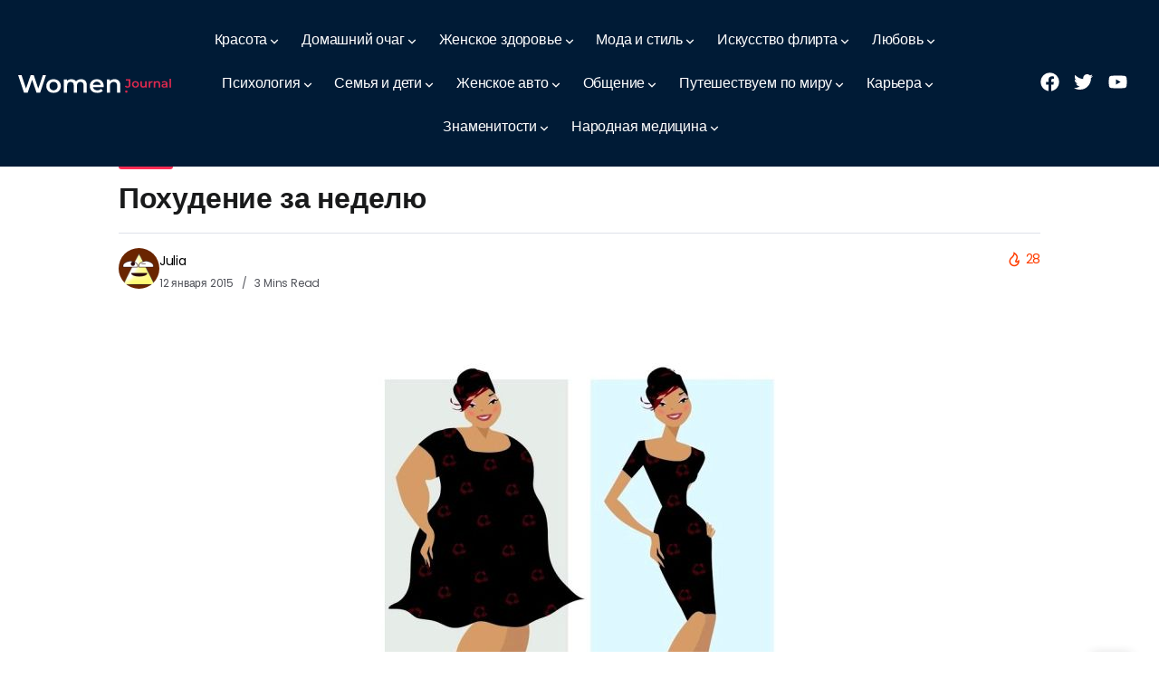

--- FILE ---
content_type: text/html; charset=UTF-8
request_url: https://women-journal.com/zhenskoe-zdorove/diety/15580.html
body_size: 27639
content:
<!DOCTYPE html>
<html lang="ru-RU" prefix="og: https://ogp.me/ns#">
<head>
	<meta charset="UTF-8">
    <meta name="viewport" content="width=device-width, initial-scale=1">
	<link rel="profile" href="https://gmpg.org/xfn/11">
	
	
<!-- SEO от Rank Math - https://rankmath.com/ -->
<title>Похудение за неделю - Женский журнал</title>
<meta name="robots" content="follow, index, max-snippet:-1, max-video-preview:-1, max-image-preview:large"/>
<link rel="canonical" href="https://women-journal.com/zhenskoe-zdorove/diety/15580.html" />
<meta property="og:locale" content="ru_RU" />
<meta property="og:type" content="article" />
<meta property="og:title" content="Похудение за неделю - Женский журнал" />
<meta property="og:description" content="Давайте узнаем как похудеть за неделю. Это вполне реально, но только нужно иметь в виду, что такая сверхкороткая диета – большой стресс для организма, и злоупотреблять ей не стоит, пользуясь лишь в крайних случаях. Если вы решились на недельную диету, то запомните следующие правила:- обязательно пейте не меньше 2 л воды в день- пейте витамины- [&hellip;]" />
<meta property="og:url" content="https://women-journal.com/zhenskoe-zdorove/diety/15580.html" />
<meta property="og:site_name" content="Женский журнал" />
<meta property="article:section" content="Диеты" />
<meta property="og:image" content="https://women-journal.com/wp-content/uploads/2015/01/poxudenie_za_nedelyu_1.jpg" />
<meta property="og:image:secure_url" content="https://women-journal.com/wp-content/uploads/2015/01/poxudenie_za_nedelyu_1.jpg" />
<meta property="og:image:width" content="714" />
<meta property="og:image:height" content="692" />
<meta property="og:image:alt" content="Похудение за неделю" />
<meta property="og:image:type" content="image/jpeg" />
<meta property="article:published_time" content="2015-01-12T19:56:09+03:00" />
<meta name="twitter:card" content="summary_large_image" />
<meta name="twitter:title" content="Похудение за неделю - Женский журнал" />
<meta name="twitter:description" content="Давайте узнаем как похудеть за неделю. Это вполне реально, но только нужно иметь в виду, что такая сверхкороткая диета – большой стресс для организма, и злоупотреблять ей не стоит, пользуясь лишь в крайних случаях. Если вы решились на недельную диету, то запомните следующие правила:- обязательно пейте не меньше 2 л воды в день- пейте витамины- [&hellip;]" />
<meta name="twitter:image" content="https://women-journal.com/wp-content/uploads/2015/01/poxudenie_za_nedelyu_1.jpg" />
<script type="application/ld+json" class="rank-math-schema">{"@context":"https://schema.org","@graph":[{"@type":"Organization","@id":"https://women-journal.com/#organization","name":"\u0416\u0435\u043d\u0441\u043a\u0438\u0439 \u0436\u0443\u0440\u043d\u0430\u043b","url":"https://women-journal.com"},{"@type":"WebSite","@id":"https://women-journal.com/#website","url":"https://women-journal.com","name":"\u0416\u0435\u043d\u0441\u043a\u0438\u0439 \u0436\u0443\u0440\u043d\u0430\u043b","alternateName":"WJ","publisher":{"@id":"https://women-journal.com/#organization"},"inLanguage":"ru-RU"},{"@type":"ImageObject","@id":"https://women-journal.com/wp-content/uploads/2015/01/poxudenie_za_nedelyu_1-464x450.jpg","url":"https://women-journal.com/wp-content/uploads/2015/01/poxudenie_za_nedelyu_1-464x450.jpg","width":"200","height":"200","inLanguage":"ru-RU"},{"@type":"BreadcrumbList","@id":"https://women-journal.com/zhenskoe-zdorove/diety/15580.html#breadcrumb","itemListElement":[{"@type":"ListItem","position":"1","item":{"@id":"https://women-journal.com","name":"\u0413\u043b\u0430\u0432\u043d\u0430\u044f \u0441\u0442\u0440\u0430\u043d\u0438\u0446\u0430"}},{"@type":"ListItem","position":"2","item":{"@id":"https://women-journal.com/category/zhenskoe-zdorove/diety","name":"\u0414\u0438\u0435\u0442\u044b"}},{"@type":"ListItem","position":"3","item":{"@id":"https://women-journal.com/zhenskoe-zdorove/diety/15580.html","name":"\u041f\u043e\u0445\u0443\u0434\u0435\u043d\u0438\u0435 \u0437\u0430 \u043d\u0435\u0434\u0435\u043b\u044e"}}]},{"@type":"WebPage","@id":"https://women-journal.com/zhenskoe-zdorove/diety/15580.html#webpage","url":"https://women-journal.com/zhenskoe-zdorove/diety/15580.html","name":"\u041f\u043e\u0445\u0443\u0434\u0435\u043d\u0438\u0435 \u0437\u0430 \u043d\u0435\u0434\u0435\u043b\u044e - \u0416\u0435\u043d\u0441\u043a\u0438\u0439 \u0436\u0443\u0440\u043d\u0430\u043b","datePublished":"2015-01-12T19:56:09+03:00","dateModified":"2015-01-12T19:56:09+03:00","isPartOf":{"@id":"https://women-journal.com/#website"},"primaryImageOfPage":{"@id":"https://women-journal.com/wp-content/uploads/2015/01/poxudenie_za_nedelyu_1-464x450.jpg"},"inLanguage":"ru-RU","breadcrumb":{"@id":"https://women-journal.com/zhenskoe-zdorove/diety/15580.html#breadcrumb"}},{"@type":"Person","@id":"https://women-journal.com/author/women","name":"Julia","url":"https://women-journal.com/author/women","image":{"@type":"ImageObject","@id":"https://secure.gravatar.com/avatar/56db0beea4ceba495203531539bdb2891f501228d92faaf10dbd748d745f09f9?s=96&amp;d=wavatar&amp;r=g","url":"https://secure.gravatar.com/avatar/56db0beea4ceba495203531539bdb2891f501228d92faaf10dbd748d745f09f9?s=96&amp;d=wavatar&amp;r=g","caption":"Julia","inLanguage":"ru-RU"},"worksFor":{"@id":"https://women-journal.com/#organization"}},{"@type":"BlogPosting","headline":"\u041f\u043e\u0445\u0443\u0434\u0435\u043d\u0438\u0435 \u0437\u0430 \u043d\u0435\u0434\u0435\u043b\u044e - \u0416\u0435\u043d\u0441\u043a\u0438\u0439 \u0436\u0443\u0440\u043d\u0430\u043b","datePublished":"2015-01-12T19:56:09+03:00","dateModified":"2015-01-12T19:56:09+03:00","articleSection":"\u0414\u0438\u0435\u0442\u044b","author":{"@id":"https://women-journal.com/author/women","name":"Julia"},"publisher":{"@id":"https://women-journal.com/#organization"},"description":"\u0414\u0430\u0432\u0430\u0439\u0442\u0435 \u0443\u0437\u043d\u0430\u0435\u043c \u043a\u0430\u043a \u043f\u043e\u0445\u0443\u0434\u0435\u0442\u044c \u0437\u0430 \u043d\u0435\u0434\u0435\u043b\u044e. \u042d\u0442\u043e \u0432\u043f\u043e\u043b\u043d\u0435 \u0440\u0435\u0430\u043b\u044c\u043d\u043e, \u043d\u043e \u0442\u043e\u043b\u044c\u043a\u043e \u043d\u0443\u0436\u043d\u043e \u0438\u043c\u0435\u0442\u044c \u0432 \u0432\u0438\u0434\u0443, \u0447\u0442\u043e \u0442\u0430\u043a\u0430\u044f \u0441\u0432\u0435\u0440\u0445\u043a\u043e\u0440\u043e\u0442\u043a\u0430\u044f \u0434\u0438\u0435\u0442\u0430 \u2013 \u0431\u043e\u043b\u044c\u0448\u043e\u0439 \u0441\u0442\u0440\u0435\u0441\u0441 \u0434\u043b\u044f \u043e\u0440\u0433\u0430\u043d\u0438\u0437\u043c\u0430, \u0438 \u0437\u043b\u043e\u0443\u043f\u043e\u0442\u0440\u0435\u0431\u043b\u044f\u0442\u044c \u0435\u0439 \u043d\u0435 \u0441\u0442\u043e\u0438\u0442, \u043f\u043e\u043b\u044c\u0437\u0443\u044f\u0441\u044c \u043b\u0438\u0448\u044c \u0432 \u043a\u0440\u0430\u0439\u043d\u0438\u0445 \u0441\u043b\u0443\u0447\u0430\u044f\u0445. \u0415\u0441\u043b\u0438 \u0432\u044b \u0440\u0435\u0448\u0438\u043b\u0438\u0441\u044c \u043d\u0430 \u043d\u0435\u0434\u0435\u043b\u044c\u043d\u0443\u044e \u0434\u0438\u0435\u0442\u0443, \u0442\u043e \u0437\u0430\u043f\u043e\u043c\u043d\u0438\u0442\u0435 \u0441\u043b\u0435\u0434\u0443\u044e\u0449\u0438\u0435 \u043f\u0440\u0430\u0432\u0438\u043b\u0430:- \u043e\u0431\u044f\u0437\u0430\u0442\u0435\u043b\u044c\u043d\u043e \u043f\u0435\u0439\u0442\u0435 \u043d\u0435 \u043c\u0435\u043d\u044c\u0448\u0435 2 \u043b \u0432\u043e\u0434\u044b \u0432 \u0434\u0435\u043d\u044c- \u043f\u0435\u0439\u0442\u0435 \u0432\u0438\u0442\u0430\u043c\u0438\u043d\u044b- \u0437\u0430\u043d\u0438\u043c\u0430\u0439\u0442\u0435\u0441\u044c \u0441\u043f\u043e\u0440\u0442\u043e\u043c- \u043d\u0435 \u043f\u0435\u0439\u0442\u0435 \u0430\u043b\u043a\u043e\u0433\u043e\u043b\u044c \u0438 \u043d\u0435 \u0443\u043f\u043e\u0442\u0440\u0435\u0431\u043b\u044f\u0439\u0442\u0435 \u043c\u0443\u0447\u043d\u043e\u0433\u043e.","name":"\u041f\u043e\u0445\u0443\u0434\u0435\u043d\u0438\u0435 \u0437\u0430 \u043d\u0435\u0434\u0435\u043b\u044e - \u0416\u0435\u043d\u0441\u043a\u0438\u0439 \u0436\u0443\u0440\u043d\u0430\u043b","@id":"https://women-journal.com/zhenskoe-zdorove/diety/15580.html#richSnippet","isPartOf":{"@id":"https://women-journal.com/zhenskoe-zdorove/diety/15580.html#webpage"},"image":{"@id":"https://women-journal.com/wp-content/uploads/2015/01/poxudenie_za_nedelyu_1-464x450.jpg"},"inLanguage":"ru-RU","mainEntityOfPage":{"@id":"https://women-journal.com/zhenskoe-zdorove/diety/15580.html#webpage"}}]}</script>
<!-- /Rank Math WordPress SEO плагин -->

<link rel='dns-prefetch' href='//fonts.googleapis.com' />
<link rel='preconnect' href='https://fonts.gstatic.com' crossorigin />
<link rel="alternate" type="application/rss+xml" title="Женский журнал &raquo; Лента" href="https://women-journal.com/feed" />
<link rel="alternate" type="application/rss+xml" title="Женский журнал &raquo; Лента комментариев" href="https://women-journal.com/comments/feed" />
<link rel="alternate" type="application/rss+xml" title="Женский журнал &raquo; Лента комментариев к &laquo;Похудение за неделю&raquo;" href="https://women-journal.com/zhenskoe-zdorove/diety/15580.html/feed" />
<link rel="alternate" title="oEmbed (JSON)" type="application/json+oembed" href="https://women-journal.com/wp-json/oembed/1.0/embed?url=https%3A%2F%2Fwomen-journal.com%2Fzhenskoe-zdorove%2Fdiety%2F15580.html" />
<link rel="alternate" title="oEmbed (XML)" type="text/xml+oembed" href="https://women-journal.com/wp-json/oembed/1.0/embed?url=https%3A%2F%2Fwomen-journal.com%2Fzhenskoe-zdorove%2Fdiety%2F15580.html&#038;format=xml" />
<style id='wp-img-auto-sizes-contain-inline-css'>
img:is([sizes=auto i],[sizes^="auto," i]){contain-intrinsic-size:3000px 1500px}
/*# sourceURL=wp-img-auto-sizes-contain-inline-css */
</style>
<style id='wp-emoji-styles-inline-css'>

	img.wp-smiley, img.emoji {
		display: inline !important;
		border: none !important;
		box-shadow: none !important;
		height: 1em !important;
		width: 1em !important;
		margin: 0 0.07em !important;
		vertical-align: -0.1em !important;
		background: none !important;
		padding: 0 !important;
	}
/*# sourceURL=wp-emoji-styles-inline-css */
</style>
<link rel='stylesheet' id='wp-block-library-css' href='https://women-journal.com/wp-includes/css/dist/block-library/style.min.css?ver=6.9' media='all' />
<style id='global-styles-inline-css'>
:root{--wp--preset--aspect-ratio--square: 1;--wp--preset--aspect-ratio--4-3: 4/3;--wp--preset--aspect-ratio--3-4: 3/4;--wp--preset--aspect-ratio--3-2: 3/2;--wp--preset--aspect-ratio--2-3: 2/3;--wp--preset--aspect-ratio--16-9: 16/9;--wp--preset--aspect-ratio--9-16: 9/16;--wp--preset--color--black: #000000;--wp--preset--color--cyan-bluish-gray: #abb8c3;--wp--preset--color--white: #ffffff;--wp--preset--color--pale-pink: #f78da7;--wp--preset--color--vivid-red: #cf2e2e;--wp--preset--color--luminous-vivid-orange: #ff6900;--wp--preset--color--luminous-vivid-amber: #fcb900;--wp--preset--color--light-green-cyan: #7bdcb5;--wp--preset--color--vivid-green-cyan: #00d084;--wp--preset--color--pale-cyan-blue: #8ed1fc;--wp--preset--color--vivid-cyan-blue: #0693e3;--wp--preset--color--vivid-purple: #9b51e0;--wp--preset--gradient--vivid-cyan-blue-to-vivid-purple: linear-gradient(135deg,rgb(6,147,227) 0%,rgb(155,81,224) 100%);--wp--preset--gradient--light-green-cyan-to-vivid-green-cyan: linear-gradient(135deg,rgb(122,220,180) 0%,rgb(0,208,130) 100%);--wp--preset--gradient--luminous-vivid-amber-to-luminous-vivid-orange: linear-gradient(135deg,rgb(252,185,0) 0%,rgb(255,105,0) 100%);--wp--preset--gradient--luminous-vivid-orange-to-vivid-red: linear-gradient(135deg,rgb(255,105,0) 0%,rgb(207,46,46) 100%);--wp--preset--gradient--very-light-gray-to-cyan-bluish-gray: linear-gradient(135deg,rgb(238,238,238) 0%,rgb(169,184,195) 100%);--wp--preset--gradient--cool-to-warm-spectrum: linear-gradient(135deg,rgb(74,234,220) 0%,rgb(151,120,209) 20%,rgb(207,42,186) 40%,rgb(238,44,130) 60%,rgb(251,105,98) 80%,rgb(254,248,76) 100%);--wp--preset--gradient--blush-light-purple: linear-gradient(135deg,rgb(255,206,236) 0%,rgb(152,150,240) 100%);--wp--preset--gradient--blush-bordeaux: linear-gradient(135deg,rgb(254,205,165) 0%,rgb(254,45,45) 50%,rgb(107,0,62) 100%);--wp--preset--gradient--luminous-dusk: linear-gradient(135deg,rgb(255,203,112) 0%,rgb(199,81,192) 50%,rgb(65,88,208) 100%);--wp--preset--gradient--pale-ocean: linear-gradient(135deg,rgb(255,245,203) 0%,rgb(182,227,212) 50%,rgb(51,167,181) 100%);--wp--preset--gradient--electric-grass: linear-gradient(135deg,rgb(202,248,128) 0%,rgb(113,206,126) 100%);--wp--preset--gradient--midnight: linear-gradient(135deg,rgb(2,3,129) 0%,rgb(40,116,252) 100%);--wp--preset--font-size--small: 13px;--wp--preset--font-size--medium: 20px;--wp--preset--font-size--large: 36px;--wp--preset--font-size--x-large: 42px;--wp--preset--spacing--20: 0.44rem;--wp--preset--spacing--30: 0.67rem;--wp--preset--spacing--40: 1rem;--wp--preset--spacing--50: 1.5rem;--wp--preset--spacing--60: 2.25rem;--wp--preset--spacing--70: 3.38rem;--wp--preset--spacing--80: 5.06rem;--wp--preset--shadow--natural: 6px 6px 9px rgba(0, 0, 0, 0.2);--wp--preset--shadow--deep: 12px 12px 50px rgba(0, 0, 0, 0.4);--wp--preset--shadow--sharp: 6px 6px 0px rgba(0, 0, 0, 0.2);--wp--preset--shadow--outlined: 6px 6px 0px -3px rgb(255, 255, 255), 6px 6px rgb(0, 0, 0);--wp--preset--shadow--crisp: 6px 6px 0px rgb(0, 0, 0);}:where(.is-layout-flex){gap: 0.5em;}:where(.is-layout-grid){gap: 0.5em;}body .is-layout-flex{display: flex;}.is-layout-flex{flex-wrap: wrap;align-items: center;}.is-layout-flex > :is(*, div){margin: 0;}body .is-layout-grid{display: grid;}.is-layout-grid > :is(*, div){margin: 0;}:where(.wp-block-columns.is-layout-flex){gap: 2em;}:where(.wp-block-columns.is-layout-grid){gap: 2em;}:where(.wp-block-post-template.is-layout-flex){gap: 1.25em;}:where(.wp-block-post-template.is-layout-grid){gap: 1.25em;}.has-black-color{color: var(--wp--preset--color--black) !important;}.has-cyan-bluish-gray-color{color: var(--wp--preset--color--cyan-bluish-gray) !important;}.has-white-color{color: var(--wp--preset--color--white) !important;}.has-pale-pink-color{color: var(--wp--preset--color--pale-pink) !important;}.has-vivid-red-color{color: var(--wp--preset--color--vivid-red) !important;}.has-luminous-vivid-orange-color{color: var(--wp--preset--color--luminous-vivid-orange) !important;}.has-luminous-vivid-amber-color{color: var(--wp--preset--color--luminous-vivid-amber) !important;}.has-light-green-cyan-color{color: var(--wp--preset--color--light-green-cyan) !important;}.has-vivid-green-cyan-color{color: var(--wp--preset--color--vivid-green-cyan) !important;}.has-pale-cyan-blue-color{color: var(--wp--preset--color--pale-cyan-blue) !important;}.has-vivid-cyan-blue-color{color: var(--wp--preset--color--vivid-cyan-blue) !important;}.has-vivid-purple-color{color: var(--wp--preset--color--vivid-purple) !important;}.has-black-background-color{background-color: var(--wp--preset--color--black) !important;}.has-cyan-bluish-gray-background-color{background-color: var(--wp--preset--color--cyan-bluish-gray) !important;}.has-white-background-color{background-color: var(--wp--preset--color--white) !important;}.has-pale-pink-background-color{background-color: var(--wp--preset--color--pale-pink) !important;}.has-vivid-red-background-color{background-color: var(--wp--preset--color--vivid-red) !important;}.has-luminous-vivid-orange-background-color{background-color: var(--wp--preset--color--luminous-vivid-orange) !important;}.has-luminous-vivid-amber-background-color{background-color: var(--wp--preset--color--luminous-vivid-amber) !important;}.has-light-green-cyan-background-color{background-color: var(--wp--preset--color--light-green-cyan) !important;}.has-vivid-green-cyan-background-color{background-color: var(--wp--preset--color--vivid-green-cyan) !important;}.has-pale-cyan-blue-background-color{background-color: var(--wp--preset--color--pale-cyan-blue) !important;}.has-vivid-cyan-blue-background-color{background-color: var(--wp--preset--color--vivid-cyan-blue) !important;}.has-vivid-purple-background-color{background-color: var(--wp--preset--color--vivid-purple) !important;}.has-black-border-color{border-color: var(--wp--preset--color--black) !important;}.has-cyan-bluish-gray-border-color{border-color: var(--wp--preset--color--cyan-bluish-gray) !important;}.has-white-border-color{border-color: var(--wp--preset--color--white) !important;}.has-pale-pink-border-color{border-color: var(--wp--preset--color--pale-pink) !important;}.has-vivid-red-border-color{border-color: var(--wp--preset--color--vivid-red) !important;}.has-luminous-vivid-orange-border-color{border-color: var(--wp--preset--color--luminous-vivid-orange) !important;}.has-luminous-vivid-amber-border-color{border-color: var(--wp--preset--color--luminous-vivid-amber) !important;}.has-light-green-cyan-border-color{border-color: var(--wp--preset--color--light-green-cyan) !important;}.has-vivid-green-cyan-border-color{border-color: var(--wp--preset--color--vivid-green-cyan) !important;}.has-pale-cyan-blue-border-color{border-color: var(--wp--preset--color--pale-cyan-blue) !important;}.has-vivid-cyan-blue-border-color{border-color: var(--wp--preset--color--vivid-cyan-blue) !important;}.has-vivid-purple-border-color{border-color: var(--wp--preset--color--vivid-purple) !important;}.has-vivid-cyan-blue-to-vivid-purple-gradient-background{background: var(--wp--preset--gradient--vivid-cyan-blue-to-vivid-purple) !important;}.has-light-green-cyan-to-vivid-green-cyan-gradient-background{background: var(--wp--preset--gradient--light-green-cyan-to-vivid-green-cyan) !important;}.has-luminous-vivid-amber-to-luminous-vivid-orange-gradient-background{background: var(--wp--preset--gradient--luminous-vivid-amber-to-luminous-vivid-orange) !important;}.has-luminous-vivid-orange-to-vivid-red-gradient-background{background: var(--wp--preset--gradient--luminous-vivid-orange-to-vivid-red) !important;}.has-very-light-gray-to-cyan-bluish-gray-gradient-background{background: var(--wp--preset--gradient--very-light-gray-to-cyan-bluish-gray) !important;}.has-cool-to-warm-spectrum-gradient-background{background: var(--wp--preset--gradient--cool-to-warm-spectrum) !important;}.has-blush-light-purple-gradient-background{background: var(--wp--preset--gradient--blush-light-purple) !important;}.has-blush-bordeaux-gradient-background{background: var(--wp--preset--gradient--blush-bordeaux) !important;}.has-luminous-dusk-gradient-background{background: var(--wp--preset--gradient--luminous-dusk) !important;}.has-pale-ocean-gradient-background{background: var(--wp--preset--gradient--pale-ocean) !important;}.has-electric-grass-gradient-background{background: var(--wp--preset--gradient--electric-grass) !important;}.has-midnight-gradient-background{background: var(--wp--preset--gradient--midnight) !important;}.has-small-font-size{font-size: var(--wp--preset--font-size--small) !important;}.has-medium-font-size{font-size: var(--wp--preset--font-size--medium) !important;}.has-large-font-size{font-size: var(--wp--preset--font-size--large) !important;}.has-x-large-font-size{font-size: var(--wp--preset--font-size--x-large) !important;}
/*# sourceURL=global-styles-inline-css */
</style>

<style id='classic-theme-styles-inline-css'>
/*! This file is auto-generated */
.wp-block-button__link{color:#fff;background-color:#32373c;border-radius:9999px;box-shadow:none;text-decoration:none;padding:calc(.667em + 2px) calc(1.333em + 2px);font-size:1.125em}.wp-block-file__button{background:#32373c;color:#fff;text-decoration:none}
/*# sourceURL=/wp-includes/css/classic-themes.min.css */
</style>
<link rel='stylesheet' id='contact-form-7-css' href='https://women-journal.com/wp-content/plugins/contact-form-7/includes/css/styles.css?ver=6.1.4' media='all' />
<link rel='stylesheet' id='rivax-icon-css' href='https://women-journal.com/wp-content/themes/kayleen/assets/css/rivax-icon.css?ver=6.9' media='all' />
<link rel='stylesheet' id='bootstrap-grid-css' href='https://women-journal.com/wp-content/themes/kayleen/assets/css/bootstrap-grid.min.css?ver=5.0.2' media='all' />
<link rel='stylesheet' id='rivax-theme-style-css' href='https://women-journal.com/wp-content/themes/kayleen/style.css?ver=6.9' media='all' />
<style id='rivax-theme-style-inline-css'>
.container { max-width: 1370px; }body .elementor-section.elementor-section-boxed > .elementor-container { max-width: 1370px; }body .e-con { --container-max-width: 1370px; }.blog-archive-title, .blog-archive-title .title {}body {font-family: Poppins,sans-serif;}@media screen and (max-width: 1024px) {}
/*# sourceURL=rivax-theme-style-inline-css */
</style>
<link rel='stylesheet' id='rivax-single-css' href='https://women-journal.com/wp-content/themes/kayleen/assets/css/single-post.css' media='all' />
<link rel='stylesheet' id='elementor-frontend-css' href='https://women-journal.com/wp-content/plugins/elementor/assets/css/frontend.min.css?ver=3.31.2' media='all' />
<link rel='stylesheet' id='elementor-post-28116-css' href='https://women-journal.com/wp-content/uploads/elementor/css/post-28116.css?ver=1769692045' media='all' />
<link rel='stylesheet' id='elementor-post-208-css' href='https://women-journal.com/wp-content/uploads/elementor/css/post-208.css?ver=1769692045' media='all' />
<link rel='stylesheet' id='widget-icon-list-css' href='https://women-journal.com/wp-content/plugins/elementor/assets/css/widget-icon-list.min.css?ver=3.31.2' media='all' />
<link rel='stylesheet' id='widget-social-icons-css' href='https://women-journal.com/wp-content/plugins/elementor/assets/css/widget-social-icons.min.css?ver=3.31.2' media='all' />
<link rel='stylesheet' id='e-apple-webkit-css' href='https://women-journal.com/wp-content/plugins/elementor/assets/css/conditionals/apple-webkit.min.css?ver=3.31.2' media='all' />
<link rel='stylesheet' id='widget-heading-css' href='https://women-journal.com/wp-content/plugins/elementor/assets/css/widget-heading.min.css?ver=3.31.2' media='all' />
<link rel='stylesheet' id='elementor-post-28221-css' href='https://women-journal.com/wp-content/uploads/elementor/css/post-28221.css?ver=1769692046' media='all' />
<link rel='stylesheet' id='elementor-post-28357-css' href='https://women-journal.com/wp-content/uploads/elementor/css/post-28357.css?ver=1769692046' media='all' />
<link rel='stylesheet' id='elementor-post-1203-css' href='https://women-journal.com/wp-content/uploads/elementor/css/post-1203.css?ver=1769692046' media='all' />
<link rel='stylesheet' id='elementor-post-1039-css' href='https://women-journal.com/wp-content/uploads/elementor/css/post-1039.css?ver=1769692046' media='all' />
<link rel='stylesheet' id='child-style-css' href='https://women-journal.com/wp-content/themes/kayleen-child/style.css?ver=1.0.0' media='all' />
<link rel="preload" as="style" href="https://fonts.googleapis.com/css?family=Poppins:100,200,300,400,500,600,700,800,900,100italic,200italic,300italic,400italic,500italic,600italic,700italic,800italic,900italic&#038;display=swap&#038;ver=1755185038" /><link rel="stylesheet" href="https://fonts.googleapis.com/css?family=Poppins:100,200,300,400,500,600,700,800,900,100italic,200italic,300italic,400italic,500italic,600italic,700italic,800italic,900italic&#038;display=swap&#038;ver=1755185038" media="print" onload="this.media='all'"><noscript><link rel="stylesheet" href="https://fonts.googleapis.com/css?family=Poppins:100,200,300,400,500,600,700,800,900,100italic,200italic,300italic,400italic,500italic,600italic,700italic,800italic,900italic&#038;display=swap&#038;ver=1755185038" /></noscript><link rel='stylesheet' id='elementor-gf-local-roboto-css' href='https://women-journal.com/wp-content/uploads/elementor/google-fonts/css/roboto.css?ver=1747841447' media='all' />
<link rel='stylesheet' id='elementor-gf-local-robotoslab-css' href='https://women-journal.com/wp-content/uploads/elementor/google-fonts/css/robotoslab.css?ver=1747841454' media='all' />
<script src="https://women-journal.com/wp-includes/js/jquery/jquery.min.js?ver=3.7.1" id="jquery-core-js"></script>
<script src="https://women-journal.com/wp-includes/js/jquery/jquery-migrate.min.js?ver=3.4.1" id="jquery-migrate-js"></script>
<link rel="https://api.w.org/" href="https://women-journal.com/wp-json/" /><link rel="alternate" title="JSON" type="application/json" href="https://women-journal.com/wp-json/wp/v2/posts/15580" /><link rel="EditURI" type="application/rsd+xml" title="RSD" href="https://women-journal.com/xmlrpc.php?rsd" />
<meta name="generator" content="WordPress 6.9" />
<link rel='shortlink' href='https://women-journal.com/?p=15580' />
<meta name="generator" content="Redux 4.5.7" /><meta name="generator" content="Elementor 3.31.2; features: e_font_icon_svg, additional_custom_breakpoints, e_element_cache; settings: css_print_method-external, google_font-enabled, font_display-swap">
			<style>
				.e-con.e-parent:nth-of-type(n+4):not(.e-lazyloaded):not(.e-no-lazyload),
				.e-con.e-parent:nth-of-type(n+4):not(.e-lazyloaded):not(.e-no-lazyload) * {
					background-image: none !important;
				}
				@media screen and (max-height: 1024px) {
					.e-con.e-parent:nth-of-type(n+3):not(.e-lazyloaded):not(.e-no-lazyload),
					.e-con.e-parent:nth-of-type(n+3):not(.e-lazyloaded):not(.e-no-lazyload) * {
						background-image: none !important;
					}
				}
				@media screen and (max-height: 640px) {
					.e-con.e-parent:nth-of-type(n+2):not(.e-lazyloaded):not(.e-no-lazyload),
					.e-con.e-parent:nth-of-type(n+2):not(.e-lazyloaded):not(.e-no-lazyload) * {
						background-image: none !important;
					}
				}
			</style>
			<link rel="icon" href="https://women-journal.com/wp-content/uploads/2025/05/cropped-favicon-512x512-1-32x32.png" sizes="32x32" />
<link rel="icon" href="https://women-journal.com/wp-content/uploads/2025/05/cropped-favicon-512x512-1-192x192.png" sizes="192x192" />
<link rel="apple-touch-icon" href="https://women-journal.com/wp-content/uploads/2025/05/cropped-favicon-512x512-1-180x180.png" />
<meta name="msapplication-TileImage" content="https://women-journal.com/wp-content/uploads/2025/05/cropped-favicon-512x512-1-270x270.png" />
		<style id="wp-custom-css">
					#headerSection {
			position: relative;
			overflow: hidden;
		}
		
		#headerSection > .elementor-container {
			z-index: 1;
		}
		
		#headerSection canvas {
			position: absolute;
			top: 0;
			left: 0;
			pointer-events: initial !important;
		}

.elementor-element-84c4a0e {
    display: none;
}		</style>
		</head>

<body class="wp-singular post-template-default single single-post postid-15580 single-format-standard wp-embed-responsive wp-theme-kayleen wp-child-theme-kayleen-child rivax-smooth-scroll elementor-default elementor-kit-28116">

<div id="site">
    <div id="site-inner">
            <div class="site-preloader">

    </div>

        <header id="site-header" class="normal-header">
		<div data-elementor-type="wp-post" data-elementor-id="28357" class="elementor elementor-28357">
						<section class="elementor-section elementor-top-section elementor-element elementor-element-9cf7336 elementor-section-full_width elementor-section-content-middle elementor-section-height-default elementor-section-height-default" data-id="9cf7336" data-element_type="section" id="headerSection" data-settings="{&quot;background_background&quot;:&quot;classic&quot;}">
						<div class="elementor-container elementor-column-gap-default">
					<div class="elementor-column elementor-col-100 elementor-top-column elementor-element elementor-element-ff96bbc" data-id="ff96bbc" data-element_type="column">
			<div class="elementor-widget-wrap elementor-element-populated">
						<section class="elementor-section elementor-inner-section elementor-element elementor-element-823d710 elementor-section-full_width elementor-section-content-middle elementor-section-height-default elementor-section-height-default" data-id="823d710" data-element_type="section">
						<div class="elementor-container elementor-column-gap-default">
					<div class="elementor-column elementor-col-33 elementor-inner-column elementor-element elementor-element-6fc37d1" data-id="6fc37d1" data-element_type="column">
			<div class="elementor-widget-wrap elementor-element-populated">
						<div class="elementor-element elementor-element-abcf294 elementor-widget rivax-site-logo-widget" data-id="abcf294" data-element_type="widget" data-widget_type="rivax-site-logo.default">
				<div class="elementor-widget-container">
					
<div class="rivax-logo">

        <a rel="home" href="https://women-journal.com/" title="Женский журнал">
        <picture class="rivax-logo-image">
            
            
            <img src="https://women-journal.com/wp-content/uploads/2025/05/women-journal-logo-dark.svg" alt="Женский журнал" width="302" height="36">
        </picture>
    </a>
    
    </div>				</div>
				</div>
					</div>
		</div>
				<div class="elementor-column elementor-col-33 elementor-inner-column elementor-element elementor-element-32be51b" data-id="32be51b" data-element_type="column">
			<div class="elementor-widget-wrap elementor-element-populated">
						<div class="elementor-element elementor-element-70b0614 elementor-hidden-tablet elementor-hidden-mobile elementor-widget rivax-navigation-widget" data-id="70b0614" data-element_type="widget" data-widget_type="rivax-navigation.default">
				<div class="elementor-widget-container">
					<nav class="rivax-header-nav-wrapper "><ul id="menu-allcats" class="rivax-header-nav"><li id="menu-item-7345" class="menu-item menu-item-type-taxonomy menu-item-object-category menu-item-has-children menu-item-7345"><a href="https://women-journal.com/category/krasota"><span>Красота</span></a>
<ul class="sub-menu">
	<li id="menu-item-7346" class="menu-item menu-item-type-taxonomy menu-item-object-category menu-item-7346"><a href="https://women-journal.com/category/krasota/kosmetika-krasota"><span>Косметика</span></a></li>
	<li id="menu-item-7347" class="menu-item menu-item-type-taxonomy menu-item-object-category menu-item-7347"><a href="https://women-journal.com/category/krasota/makiyazh"><span>Макияж</span></a></li>
	<li id="menu-item-7348" class="menu-item menu-item-type-taxonomy menu-item-object-category menu-item-7348"><a href="https://women-journal.com/category/krasota/manikyur-i-pedikyur"><span>Маникюр и педикюр</span></a></li>
	<li id="menu-item-7394" class="menu-item menu-item-type-taxonomy menu-item-object-category menu-item-7394"><a href="https://women-journal.com/category/krasota/parfyumeriya"><span>Парфюмерия</span></a></li>
	<li id="menu-item-7395" class="menu-item menu-item-type-taxonomy menu-item-object-category menu-item-7395"><a href="https://women-journal.com/category/krasota/pricheski"><span>Прически и уход за волосами</span></a></li>
	<li id="menu-item-7396" class="menu-item menu-item-type-taxonomy menu-item-object-category menu-item-7396"><a href="https://women-journal.com/category/krasota/uxod-za-kozhej"><span>Уход за кожей</span></a></li>
	<li id="menu-item-7397" class="menu-item menu-item-type-taxonomy menu-item-object-category menu-item-7397"><a href="https://women-journal.com/category/zhenskoe-zdorove/plastika"><span>Пластика</span></a></li>
	<li id="menu-item-12197" class="menu-item menu-item-type-taxonomy menu-item-object-category menu-item-12197"><a href="https://women-journal.com/category/moda-i-stil/istoriya-mody"><span>История моды</span></a></li>
</ul>
</li>
<li id="menu-item-7320" class="menu-item menu-item-type-taxonomy menu-item-object-category menu-item-has-children menu-item-7320"><a href="https://women-journal.com/category/domashnij-ochag"><span>Домашний очаг</span></a>
<ul class="sub-menu">
	<li id="menu-item-7321" class="menu-item menu-item-type-taxonomy menu-item-object-category menu-item-7321"><a href="https://women-journal.com/category/domashnij-ochag/bytovaya-texnika"><span>Бытовая техника</span></a></li>
	<li id="menu-item-7322" class="menu-item menu-item-type-taxonomy menu-item-object-category menu-item-7322"><a href="https://women-journal.com/category/domashnij-ochag/vsyo-o-komnatnyx-rasteniyax"><span>Всё о комнатных растениях и цветах</span></a></li>
	<li id="menu-item-7323" class="menu-item menu-item-type-taxonomy menu-item-object-category menu-item-7323"><a href="https://women-journal.com/category/domashnij-ochag/domashnie-zhivotnye"><span>Домашние животные</span></a></li>
	<li id="menu-item-7324" class="menu-item menu-item-type-taxonomy menu-item-object-category menu-item-7324"><a href="https://women-journal.com/category/domashnij-ochag/interer"><span>Интерьер</span></a></li>
	<li id="menu-item-7325" class="menu-item menu-item-type-taxonomy menu-item-object-category menu-item-7325"><a href="https://women-journal.com/category/domashnij-ochag/kompyutery"><span>Компьютеры и гаджеты</span></a></li>
	<li id="menu-item-7326" class="menu-item menu-item-type-taxonomy menu-item-object-category menu-item-7326"><a href="https://women-journal.com/category/domashnij-ochag/kulinariya"><span>Кулинария</span></a></li>
	<li id="menu-item-7401" class="menu-item menu-item-type-taxonomy menu-item-object-category menu-item-7401"><a href="https://women-journal.com/category/domashnij-ochag/prazdniki"><span>Праздники</span></a></li>
	<li id="menu-item-7410" class="menu-item menu-item-type-taxonomy menu-item-object-category menu-item-7410"><a href="https://women-journal.com/category/domashnij-ochag/sad-i-ogorod"><span>Сад и огород</span></a></li>
</ul>
</li>
<li id="menu-item-7330" class="menu-item menu-item-type-taxonomy menu-item-object-category current-post-ancestor menu-item-has-children menu-item-7330"><a href="https://women-journal.com/category/zhenskoe-zdorove"><span>Женское здоровье</span></a>
<ul class="sub-menu">
	<li id="menu-item-7331" class="menu-item menu-item-type-taxonomy menu-item-object-category current-post-ancestor current-menu-parent current-post-parent menu-item-7331"><a href="https://women-journal.com/category/zhenskoe-zdorove/diety"><span>Диеты</span></a></li>
	<li id="menu-item-7398" class="menu-item menu-item-type-taxonomy menu-item-object-category menu-item-7398"><a href="https://women-journal.com/category/zhenskoe-zdorove/sport-i-fitnes"><span>Спорт и фитнес</span></a></li>
	<li id="menu-item-7332" class="menu-item menu-item-type-taxonomy menu-item-object-category menu-item-7332"><a href="https://women-journal.com/category/zhenskoe-zdorove/zhenskie-zabolevaniya"><span>Женские заболевания и здоровье</span></a></li>
	<li id="menu-item-7333" class="menu-item menu-item-type-taxonomy menu-item-object-category menu-item-7333"><a href="https://women-journal.com/category/zhenskoe-zdorove/zdorovoe-pitanie"><span>Здоровое питание</span></a></li>
	<li id="menu-item-7334" class="menu-item menu-item-type-taxonomy menu-item-object-category menu-item-7334"><a href="https://women-journal.com/category/zhenskoe-zdorove/zdorove-glaz"><span>Здоровье глаз</span></a></li>
	<li id="menu-item-7335" class="menu-item menu-item-type-taxonomy menu-item-object-category menu-item-7335"><a href="https://women-journal.com/category/zhenskoe-zdorove/joga"><span>Йога</span></a></li>
	<li id="menu-item-7336" class="menu-item menu-item-type-taxonomy menu-item-object-category menu-item-7336"><a href="https://women-journal.com/category/zhenskoe-zdorove/kosmetologiya"><span>Косметология</span></a></li>
	<li id="menu-item-7337" class="menu-item menu-item-type-taxonomy menu-item-object-category menu-item-7337"><a href="https://women-journal.com/category/zhenskoe-zdorove/massazh"><span>Массаж</span></a></li>
	<li id="menu-item-7399" class="menu-item menu-item-type-taxonomy menu-item-object-category menu-item-7399"><a href="https://women-journal.com/category/zhenskoe-zdorove/stomatologiya"><span>Стоматология</span></a></li>
</ul>
</li>
<li id="menu-item-7352" class="menu-item menu-item-type-taxonomy menu-item-object-category menu-item-has-children menu-item-7352"><a href="https://women-journal.com/category/moda-i-stil"><span>Мода и стиль</span></a>
<ul class="sub-menu">
	<li id="menu-item-7391" class="menu-item menu-item-type-taxonomy menu-item-object-category menu-item-7391"><a href="https://women-journal.com/category/moda-i-stil/ukrasheniya-i-bizhuteriya"><span>Украшения и бижутерия</span></a></li>
	<li id="menu-item-7389" class="menu-item menu-item-type-taxonomy menu-item-object-category menu-item-7389"><a href="https://women-journal.com/category/moda-i-stil/svadebnye-platya"><span>Свадебные платья</span></a></li>
	<li id="menu-item-7390" class="menu-item menu-item-type-taxonomy menu-item-object-category menu-item-7390"><a href="https://women-journal.com/category/moda-i-stil/stil-i-imidzh"><span>Стиль и имидж</span></a></li>
	<li id="menu-item-7386" class="menu-item menu-item-type-taxonomy menu-item-object-category menu-item-7386"><a href="https://women-journal.com/category/moda-i-stil/nizhnee-bele"><span>Нижнее белье</span></a></li>
	<li id="menu-item-7353" class="menu-item menu-item-type-taxonomy menu-item-object-category menu-item-7353"><a href="https://women-journal.com/category/moda-i-stil/aksessuary"><span>Аксессуары</span></a></li>
	<li id="menu-item-7354" class="menu-item menu-item-type-taxonomy menu-item-object-category menu-item-7354"><a href="https://women-journal.com/category/moda-i-stil/verxnyaya-odezhda"><span>Верхняя одежда</span></a></li>
	<li id="menu-item-7355" class="menu-item menu-item-type-taxonomy menu-item-object-category menu-item-7355"><a href="https://women-journal.com/category/moda-i-stil/domashnyaya-odezhda"><span>Домашняя одежда</span></a></li>
	<li id="menu-item-7356" class="menu-item menu-item-type-taxonomy menu-item-object-category menu-item-7356"><a href="https://women-journal.com/category/moda-i-stil/zimnyaya-odezhda"><span>Зимняя одежда</span></a></li>
	<li id="menu-item-7388" class="menu-item menu-item-type-taxonomy menu-item-object-category menu-item-7388"><a href="https://women-journal.com/category/moda-i-stil/platya-i-sarafany"><span>Платья</span></a></li>
	<li id="menu-item-7357" class="menu-item menu-item-type-taxonomy menu-item-object-category menu-item-7357"><a href="https://women-journal.com/category/moda-i-stil/kupalniki"><span>Купальники</span></a></li>
	<li id="menu-item-7387" class="menu-item menu-item-type-taxonomy menu-item-object-category menu-item-7387"><a href="https://women-journal.com/category/moda-i-stil/obuv"><span>Обувь</span></a></li>
</ul>
</li>
<li id="menu-item-7340" class="menu-item menu-item-type-taxonomy menu-item-object-category menu-item-has-children menu-item-7340"><a href="https://women-journal.com/category/iskusstvo-flirta"><span>Искусство флирта</span></a>
<ul class="sub-menu">
	<li id="menu-item-7341" class="menu-item menu-item-type-taxonomy menu-item-object-category menu-item-7341"><a href="https://women-journal.com/category/iskusstvo-flirta/manipulyacii-muzhchinami"><span>Манипуляции мужчинами</span></a></li>
	<li id="menu-item-7385" class="menu-item menu-item-type-taxonomy menu-item-object-category menu-item-7385"><a href="https://women-journal.com/category/iskusstvo-flirta/flirt-i-iskusstvo-soblazneniya"><span>Флирт и искусство соблазнения</span></a></li>
	<li id="menu-item-7384" class="menu-item menu-item-type-taxonomy menu-item-object-category menu-item-7384"><a href="https://women-journal.com/category/iskusstvo-flirta/nauka-raspolagat-k-sebe"><span>Наука располагать к себе</span></a></li>
</ul>
</li>
<li id="menu-item-7350" class="menu-item menu-item-type-taxonomy menu-item-object-category menu-item-has-children menu-item-7350"><a href="https://women-journal.com/category/lyubov-i-seks"><span>Любовь</span></a>
<ul class="sub-menu">
	<li id="menu-item-7393" class="menu-item menu-item-type-taxonomy menu-item-object-category menu-item-7393"><a href="https://women-journal.com/category/lyubov-i-seks/otnosheniya"><span>Отношения</span></a></li>
	<li id="menu-item-7392" class="menu-item menu-item-type-taxonomy menu-item-object-category menu-item-7392"><a href="https://women-journal.com/category/lyubov-i-seks/seks"><span>Об интимном</span></a></li>
	<li id="menu-item-7351" class="menu-item menu-item-type-taxonomy menu-item-object-category menu-item-7351"><a href="https://women-journal.com/category/lyubov-i-seks/vyxodim-zamuzh"><span>Выходим замуж</span></a></li>
</ul>
</li>
<li id="menu-item-7373" class="menu-item menu-item-type-taxonomy menu-item-object-category menu-item-has-children menu-item-7373"><a href="https://women-journal.com/category/psixologiya"><span>Психология</span></a>
<ul class="sub-menu">
	<li id="menu-item-7369" class="menu-item menu-item-type-taxonomy menu-item-object-category menu-item-7369"><a href="https://women-journal.com/category/psixologiya/muzhchina-i-zhenshhina"><span>Мужчина и женщина</span></a></li>
	<li id="menu-item-7368" class="menu-item menu-item-type-taxonomy menu-item-object-category menu-item-7368"><a href="https://women-journal.com/category/psixologiya/zhenskie-istorii"><span>Женские истории</span></a></li>
	<li id="menu-item-7374" class="menu-item menu-item-type-taxonomy menu-item-object-category menu-item-7374"><a href="https://women-journal.com/category/psixologiya/samorazvitie-psixologiya"><span>Саморазвитие</span></a></li>
	<li id="menu-item-7366" class="menu-item menu-item-type-taxonomy menu-item-object-category menu-item-7366"><a href="https://women-journal.com/category/psixologiya/vnutrennij-mir"><span>Внутренний мир</span></a></li>
	<li id="menu-item-7375" class="menu-item menu-item-type-taxonomy menu-item-object-category menu-item-7375"><a href="https://women-journal.com/category/psixologiya/sudba"><span>Судьба</span></a></li>
	<li id="menu-item-7367" class="menu-item menu-item-type-taxonomy menu-item-object-category menu-item-7367"><a href="https://women-journal.com/category/psixologiya/detskaya-psixologiya"><span>Детская психология</span></a></li>
</ul>
</li>
<li id="menu-item-7380" class="menu-item menu-item-type-taxonomy menu-item-object-category menu-item-has-children menu-item-7380"><a href="https://women-journal.com/category/semya-i-deti"><span>Семья и дети</span></a>
<ul class="sub-menu">
	<li id="menu-item-7364" class="menu-item menu-item-type-taxonomy menu-item-object-category menu-item-7364"><a href="https://women-journal.com/category/semya-i-deti/zachatie"><span>Зачатие</span></a></li>
	<li id="menu-item-7360" class="menu-item menu-item-type-taxonomy menu-item-object-category menu-item-7360"><a href="https://women-journal.com/category/semya-i-deti/beremennost"><span>Беременность</span></a></li>
	<li id="menu-item-7381" class="menu-item menu-item-type-taxonomy menu-item-object-category menu-item-7381"><a href="https://women-journal.com/category/semya-i-deti/rody"><span>Роды</span></a></li>
	<li id="menu-item-7365" class="menu-item menu-item-type-taxonomy menu-item-object-category menu-item-7365"><a href="https://women-journal.com/category/semya-i-deti/mat-i-ditya"><span>Мать и дитя</span></a></li>
	<li id="menu-item-7382" class="menu-item menu-item-type-taxonomy menu-item-object-category menu-item-7382"><a href="https://women-journal.com/category/semya-i-deti/semejnyj-otdyx"><span>Семейный отдых</span></a></li>
	<li id="menu-item-7362" class="menu-item menu-item-type-taxonomy menu-item-object-category menu-item-7362"><a href="https://women-journal.com/category/semya-i-deti/detskij-dosug"><span>Детский досуг</span></a></li>
	<li id="menu-item-7363" class="menu-item menu-item-type-taxonomy menu-item-object-category menu-item-7363"><a href="https://women-journal.com/category/semya-i-deti/detskoe-zdorove"><span>Детское здоровье</span></a></li>
	<li id="menu-item-7361" class="menu-item menu-item-type-taxonomy menu-item-object-category menu-item-7361"><a href="https://women-journal.com/category/semya-i-deti/detskaya-odezhda"><span>Детская одежда</span></a></li>
	<li id="menu-item-7411" class="menu-item menu-item-type-taxonomy menu-item-object-category menu-item-7411"><a href="https://women-journal.com/category/semya-i-deti/tovary-dlya-detej"><span>Товары для детей</span></a></li>
</ul>
</li>
<li id="menu-item-7327" class="menu-item menu-item-type-taxonomy menu-item-object-category menu-item-has-children menu-item-7327"><a href="https://women-journal.com/category/zhenskoe-avto"><span>Женское авто</span></a>
<ul class="sub-menu">
	<li id="menu-item-7328" class="menu-item menu-item-type-taxonomy menu-item-object-category menu-item-7328"><a href="https://women-journal.com/category/zhenskoe-avto/bezopasnost"><span>Безопасность</span></a></li>
	<li id="menu-item-7329" class="menu-item menu-item-type-taxonomy menu-item-object-category menu-item-7329"><a href="https://women-journal.com/category/zhenskoe-avto/moj-avtomobil"><span>Мой автомобиль</span></a></li>
</ul>
</li>
<li id="menu-item-7370" class="menu-item menu-item-type-taxonomy menu-item-object-category menu-item-has-children menu-item-7370"><a href="https://women-journal.com/category/obshhenie"><span>Общение</span></a>
<ul class="sub-menu">
	<li id="menu-item-7371" class="menu-item menu-item-type-taxonomy menu-item-object-category menu-item-7371"><a href="https://women-journal.com/category/obshhenie/podarki"><span>Подарки</span></a></li>
	<li id="menu-item-7372" class="menu-item menu-item-type-taxonomy menu-item-object-category menu-item-7372"><a href="https://women-journal.com/category/obshhenie/xobbi"><span>Хобби</span></a></li>
</ul>
</li>
<li id="menu-item-7376" class="menu-item menu-item-type-taxonomy menu-item-object-category menu-item-has-children menu-item-7376"><a href="https://women-journal.com/category/puteshestvuem-po-miru"><span>Путешествуем по миру</span></a>
<ul class="sub-menu">
	<li id="menu-item-7377" class="menu-item menu-item-type-taxonomy menu-item-object-category menu-item-7377"><a href="https://women-journal.com/category/puteshestvuem-po-miru/populyarnye-strany"><span>Популярные страны</span></a></li>
	<li id="menu-item-7378" class="menu-item menu-item-type-taxonomy menu-item-object-category menu-item-7378"><a href="https://women-journal.com/category/puteshestvuem-po-miru/puteshestvuem-po-rossii"><span>Путешествуем по России</span></a></li>
	<li id="menu-item-7412" class="menu-item menu-item-type-taxonomy menu-item-object-category menu-item-7412"><a href="https://women-journal.com/category/puteshestvuem-po-miru/udivitelnye-mesta"><span>Удивительные места</span></a></li>
</ul>
</li>
<li id="menu-item-7342" class="menu-item menu-item-type-taxonomy menu-item-object-category menu-item-has-children menu-item-7342"><a href="https://women-journal.com/category/karera"><span>Карьера</span></a>
<ul class="sub-menu">
	<li id="menu-item-7400" class="menu-item menu-item-type-taxonomy menu-item-object-category menu-item-7400"><a href="https://women-journal.com/category/karera/poisk-raboty"><span>Поиск работы</span></a></li>
	<li id="menu-item-7343" class="menu-item menu-item-type-taxonomy menu-item-object-category menu-item-7343"><a href="https://women-journal.com/category/karera/idei-dlya-biznesa"><span>Идеи для бизнеса</span></a></li>
	<li id="menu-item-7344" class="menu-item menu-item-type-taxonomy menu-item-object-category menu-item-7344"><a href="https://women-journal.com/category/karera/professionalnye-navyki"><span>Навыки</span></a></li>
</ul>
</li>
<li id="menu-item-7338" class="menu-item menu-item-type-taxonomy menu-item-object-category menu-item-has-children menu-item-7338"><a href="https://women-journal.com/category/znamenitosti"><span>Знаменитости</span></a>
<ul class="sub-menu">
	<li id="menu-item-7339" class="menu-item menu-item-type-taxonomy menu-item-object-category menu-item-7339"><a href="https://women-journal.com/category/znamenitosti/krasota-znamenitosti"><span>Красота знаменитостей</span></a></li>
</ul>
</li>
<li id="menu-item-7358" class="menu-item menu-item-type-taxonomy menu-item-object-category menu-item-has-children menu-item-7358"><a href="https://women-journal.com/category/narodnaya-medicina"><span>Народная медицина</span></a>
<ul class="sub-menu">
	<li id="menu-item-7359" class="menu-item menu-item-type-taxonomy menu-item-object-category menu-item-7359"><a href="https://women-journal.com/category/narodnaya-medicina/lechenie-boleznej"><span>Лечение болезней</span></a></li>
</ul>
</li>
</ul></nav>				</div>
				</div>
				<div class="elementor-element elementor-element-0b08265 elementor-hidden-desktop elementor-widget rivax-offcanvas-widget" data-id="0b08265" data-element_type="widget" data-widget_type="rivax-offcanvas.default">
				<div class="elementor-widget-container">
					<div class="rivax-offcanvas">
    <div class="offcanvas-opener-wrapper">
        <span class="offcanvas-opener">
            <span class="hamburger">
                <span></span>
                <span></span>
                <span></span>
            </span>
        </span>
    </div>
    <div class="offcanvas-wrapper position-left">
        <div class="offcanvas-container">
            <div class="offcanvas-container-inner">
                <span class="offcanvas-closer"></span>
                <div class="offcanvas-content">
                    <div class="offcanvas-default">
    <div class="container">
        <nav class="header-vertical-nav"><ul id="menu-cats" class="menu"><li id="menu-item-7264" class="menu-item menu-item-type-taxonomy menu-item-object-category menu-item-7264"><a href="https://women-journal.com/category/krasota"><span>Красота</span></a></li>
<li id="menu-item-7265" class="menu-item menu-item-type-taxonomy menu-item-object-category current-post-ancestor menu-item-7265"><a href="https://women-journal.com/category/zhenskoe-zdorove"><span>Женское здоровье</span></a></li>
<li id="menu-item-7271" class="menu-item menu-item-type-taxonomy menu-item-object-category menu-item-7271"><a href="https://women-journal.com/category/domashnij-ochag"><span>Домашний очаг</span></a></li>
<li id="menu-item-7272" class="menu-item menu-item-type-taxonomy menu-item-object-category menu-item-7272"><a href="https://women-journal.com/category/moda-i-stil"><span>Мода и стиль</span></a></li>
<li id="menu-item-7273" class="menu-item menu-item-type-taxonomy menu-item-object-category menu-item-7273"><a href="https://women-journal.com/category/semya-i-deti"><span>Семья и дети</span></a></li>
<li id="menu-item-7281" class="menu-item menu-item-type-taxonomy menu-item-object-category menu-item-7281"><a href="https://women-journal.com/category/puteshestvuem-po-miru"><span>Путешествуем по миру</span></a></li>
<li id="menu-item-7300" class="menu-item menu-item-type-taxonomy menu-item-object-category menu-item-7300"><a href="https://women-journal.com/category/lyubov-i-seks"><span>Любовь</span></a></li>
</ul></nav>    </div>
</div>
                </div>
            </div>
        </div>
    </div>
</div>
				</div>
				</div>
					</div>
		</div>
				<div class="elementor-column elementor-col-33 elementor-inner-column elementor-element elementor-element-9600d79 elementor-hidden-mobile" data-id="9600d79" data-element_type="column">
			<div class="elementor-widget-wrap elementor-element-populated">
						<div class="elementor-element elementor-element-092b869 elementor-shape-circle e-grid-align-right e-grid-align-tablet-center e-grid-align-mobile-right elementor-hidden-mobile elementor-grid-0 elementor-widget elementor-widget-social-icons" data-id="092b869" data-element_type="widget" data-widget_type="social-icons.default">
				<div class="elementor-widget-container">
							<div class="elementor-social-icons-wrapper elementor-grid" role="list">
							<span class="elementor-grid-item" role="listitem">
					<a class="elementor-icon elementor-social-icon elementor-social-icon-facebook elementor-repeater-item-86be75f" target="_blank">
						<span class="elementor-screen-only">Facebook</span>
						<svg class="e-font-icon-svg e-fab-facebook" viewBox="0 0 512 512" xmlns="http://www.w3.org/2000/svg"><path d="M504 256C504 119 393 8 256 8S8 119 8 256c0 123.78 90.69 226.38 209.25 245V327.69h-63V256h63v-54.64c0-62.15 37-96.48 93.67-96.48 27.14 0 55.52 4.84 55.52 4.84v61h-31.28c-30.8 0-40.41 19.12-40.41 38.73V256h68.78l-11 71.69h-57.78V501C413.31 482.38 504 379.78 504 256z"></path></svg>					</a>
				</span>
							<span class="elementor-grid-item" role="listitem">
					<a class="elementor-icon elementor-social-icon elementor-social-icon-twitter elementor-repeater-item-f334c6f" target="_blank">
						<span class="elementor-screen-only">Twitter</span>
						<svg class="e-font-icon-svg e-fab-twitter" viewBox="0 0 512 512" xmlns="http://www.w3.org/2000/svg"><path d="M459.37 151.716c.325 4.548.325 9.097.325 13.645 0 138.72-105.583 298.558-298.558 298.558-59.452 0-114.68-17.219-161.137-47.106 8.447.974 16.568 1.299 25.34 1.299 49.055 0 94.213-16.568 130.274-44.832-46.132-.975-84.792-31.188-98.112-72.772 6.498.974 12.995 1.624 19.818 1.624 9.421 0 18.843-1.3 27.614-3.573-48.081-9.747-84.143-51.98-84.143-102.985v-1.299c13.969 7.797 30.214 12.67 47.431 13.319-28.264-18.843-46.781-51.005-46.781-87.391 0-19.492 5.197-37.36 14.294-52.954 51.655 63.675 129.3 105.258 216.365 109.807-1.624-7.797-2.599-15.918-2.599-24.04 0-57.828 46.782-104.934 104.934-104.934 30.213 0 57.502 12.67 76.67 33.137 23.715-4.548 46.456-13.32 66.599-25.34-7.798 24.366-24.366 44.833-46.132 57.827 21.117-2.273 41.584-8.122 60.426-16.243-14.292 20.791-32.161 39.308-52.628 54.253z"></path></svg>					</a>
				</span>
							<span class="elementor-grid-item" role="listitem">
					<a class="elementor-icon elementor-social-icon elementor-social-icon-youtube elementor-repeater-item-22d1a2a" target="_blank">
						<span class="elementor-screen-only">Youtube</span>
						<svg class="e-font-icon-svg e-fab-youtube" viewBox="0 0 576 512" xmlns="http://www.w3.org/2000/svg"><path d="M549.655 124.083c-6.281-23.65-24.787-42.276-48.284-48.597C458.781 64 288 64 288 64S117.22 64 74.629 75.486c-23.497 6.322-42.003 24.947-48.284 48.597-11.412 42.867-11.412 132.305-11.412 132.305s0 89.438 11.412 132.305c6.281 23.65 24.787 41.5 48.284 47.821C117.22 448 288 448 288 448s170.78 0 213.371-11.486c23.497-6.321 42.003-24.171 48.284-47.821 11.412-42.867 11.412-132.305 11.412-132.305s0-89.438-11.412-132.305zm-317.51 213.508V175.185l142.739 81.205-142.739 81.201z"></path></svg>					</a>
				</span>
					</div>
						</div>
				</div>
					</div>
		</div>
					</div>
		</section>
				<section class="elementor-section elementor-inner-section elementor-element elementor-element-84c4a0e elementor-section-boxed elementor-section-height-default elementor-section-height-default" data-id="84c4a0e" data-element_type="section">
						<div class="elementor-container elementor-column-gap-default">
					<div class="elementor-column elementor-col-100 elementor-inner-column elementor-element elementor-element-190c243" data-id="190c243" data-element_type="column">
			<div class="elementor-widget-wrap elementor-element-populated">
						<div class="elementor-element elementor-element-8a7b42c elementor-widget elementor-widget-heading" data-id="8a7b42c" data-element_type="widget" data-widget_type="heading.default">
				<div class="elementor-widget-container">
					<h2 class="elementor-heading-title elementor-size-default">The Best Way to Search for Your Interests</h2>				</div>
				</div>
				<div class="elementor-element elementor-element-c5fbfcb elementor-widget elementor-widget-heading" data-id="c5fbfcb" data-element_type="widget" data-widget_type="heading.default">
				<div class="elementor-widget-container">
					<p class="elementor-heading-title elementor-size-default">Search From Our Thousands of Categories</p>				</div>
				</div>
				<div class="elementor-element elementor-element-1606cee elementor-widget rivax-search-widget" data-id="1606cee" data-element_type="widget" data-widget_type="rivax-search.default">
				<div class="elementor-widget-container">
					<div class="inline-search-form-wrapper">
    <form action="https://women-journal.com/" method="get" class="inline-search-form">
        <input type="text" name="s" value="" class="search-field" placeholder="Search ..." aria-label="Search" required>
        <button type="submit" class="submit" aria-label="Submit">
                        <i class="ri-search-2-line"></i>        </button>
    </form>
</div>
				</div>
				</div>
					</div>
		</div>
					</div>
		</section>
					</div>
		</div>
					</div>
		</section>
				</div>
		</header>
        <header id="site-sticky-header">
    		<div data-elementor-type="wp-post" data-elementor-id="1203" class="elementor elementor-1203">
						<section class="elementor-section elementor-top-section elementor-element elementor-element-cc667d2 elementor-hidden-tablet elementor-hidden-mobile elementor-section-content-middle elementor-section-boxed elementor-section-height-default elementor-section-height-default" data-id="cc667d2" data-element_type="section" data-settings="{&quot;background_background&quot;:&quot;classic&quot;}">
						<div class="elementor-container elementor-column-gap-default">
					<div class="elementor-column elementor-col-33 elementor-top-column elementor-element elementor-element-2524b91" data-id="2524b91" data-element_type="column">
			<div class="elementor-widget-wrap elementor-element-populated">
						<div class="elementor-element elementor-element-abf940d elementor-widget rivax-site-logo-widget" data-id="abf940d" data-element_type="widget" data-widget_type="rivax-site-logo.default">
				<div class="elementor-widget-container">
					
<div class="rivax-logo">

        <a rel="home" href="https://women-journal.com/" title="Женский журнал">
        <picture class="rivax-logo-image">
            
            
            <img src="https://women-journal.com/wp-content/uploads/2025/05/women-journal-logo.svg" alt="Женский журнал" width="302" height="36">
        </picture>
    </a>
    
    </div>				</div>
				</div>
					</div>
		</div>
				<div class="elementor-column elementor-col-66 elementor-top-column elementor-element elementor-element-e5fd3e1" data-id="e5fd3e1" data-element_type="column">
			<div class="elementor-widget-wrap elementor-element-populated">
						<div class="elementor-element elementor-element-b9abfa2 elementor-widget rivax-navigation-widget" data-id="b9abfa2" data-element_type="widget" data-widget_type="rivax-navigation.default">
				<div class="elementor-widget-container">
					<nav class="rivax-header-nav-wrapper hover-style-1"><ul id="menu-allcats-1" class="rivax-header-nav"><li class="menu-item menu-item-type-taxonomy menu-item-object-category menu-item-has-children menu-item-7345"><a href="https://women-journal.com/category/krasota"><span>Красота</span></a>
<ul class="sub-menu">
	<li class="menu-item menu-item-type-taxonomy menu-item-object-category menu-item-7346"><a href="https://women-journal.com/category/krasota/kosmetika-krasota"><span>Косметика</span></a></li>
	<li class="menu-item menu-item-type-taxonomy menu-item-object-category menu-item-7347"><a href="https://women-journal.com/category/krasota/makiyazh"><span>Макияж</span></a></li>
	<li class="menu-item menu-item-type-taxonomy menu-item-object-category menu-item-7348"><a href="https://women-journal.com/category/krasota/manikyur-i-pedikyur"><span>Маникюр и педикюр</span></a></li>
	<li class="menu-item menu-item-type-taxonomy menu-item-object-category menu-item-7394"><a href="https://women-journal.com/category/krasota/parfyumeriya"><span>Парфюмерия</span></a></li>
	<li class="menu-item menu-item-type-taxonomy menu-item-object-category menu-item-7395"><a href="https://women-journal.com/category/krasota/pricheski"><span>Прически и уход за волосами</span></a></li>
	<li class="menu-item menu-item-type-taxonomy menu-item-object-category menu-item-7396"><a href="https://women-journal.com/category/krasota/uxod-za-kozhej"><span>Уход за кожей</span></a></li>
	<li class="menu-item menu-item-type-taxonomy menu-item-object-category menu-item-7397"><a href="https://women-journal.com/category/zhenskoe-zdorove/plastika"><span>Пластика</span></a></li>
	<li class="menu-item menu-item-type-taxonomy menu-item-object-category menu-item-12197"><a href="https://women-journal.com/category/moda-i-stil/istoriya-mody"><span>История моды</span></a></li>
</ul>
</li>
<li class="menu-item menu-item-type-taxonomy menu-item-object-category menu-item-has-children menu-item-7320"><a href="https://women-journal.com/category/domashnij-ochag"><span>Домашний очаг</span></a>
<ul class="sub-menu">
	<li class="menu-item menu-item-type-taxonomy menu-item-object-category menu-item-7321"><a href="https://women-journal.com/category/domashnij-ochag/bytovaya-texnika"><span>Бытовая техника</span></a></li>
	<li class="menu-item menu-item-type-taxonomy menu-item-object-category menu-item-7322"><a href="https://women-journal.com/category/domashnij-ochag/vsyo-o-komnatnyx-rasteniyax"><span>Всё о комнатных растениях и цветах</span></a></li>
	<li class="menu-item menu-item-type-taxonomy menu-item-object-category menu-item-7323"><a href="https://women-journal.com/category/domashnij-ochag/domashnie-zhivotnye"><span>Домашние животные</span></a></li>
	<li class="menu-item menu-item-type-taxonomy menu-item-object-category menu-item-7324"><a href="https://women-journal.com/category/domashnij-ochag/interer"><span>Интерьер</span></a></li>
	<li class="menu-item menu-item-type-taxonomy menu-item-object-category menu-item-7325"><a href="https://women-journal.com/category/domashnij-ochag/kompyutery"><span>Компьютеры и гаджеты</span></a></li>
	<li class="menu-item menu-item-type-taxonomy menu-item-object-category menu-item-7326"><a href="https://women-journal.com/category/domashnij-ochag/kulinariya"><span>Кулинария</span></a></li>
	<li class="menu-item menu-item-type-taxonomy menu-item-object-category menu-item-7401"><a href="https://women-journal.com/category/domashnij-ochag/prazdniki"><span>Праздники</span></a></li>
	<li class="menu-item menu-item-type-taxonomy menu-item-object-category menu-item-7410"><a href="https://women-journal.com/category/domashnij-ochag/sad-i-ogorod"><span>Сад и огород</span></a></li>
</ul>
</li>
<li class="menu-item menu-item-type-taxonomy menu-item-object-category current-post-ancestor menu-item-has-children menu-item-7330"><a href="https://women-journal.com/category/zhenskoe-zdorove"><span>Женское здоровье</span></a>
<ul class="sub-menu">
	<li class="menu-item menu-item-type-taxonomy menu-item-object-category current-post-ancestor current-menu-parent current-post-parent menu-item-7331"><a href="https://women-journal.com/category/zhenskoe-zdorove/diety"><span>Диеты</span></a></li>
	<li class="menu-item menu-item-type-taxonomy menu-item-object-category menu-item-7398"><a href="https://women-journal.com/category/zhenskoe-zdorove/sport-i-fitnes"><span>Спорт и фитнес</span></a></li>
	<li class="menu-item menu-item-type-taxonomy menu-item-object-category menu-item-7332"><a href="https://women-journal.com/category/zhenskoe-zdorove/zhenskie-zabolevaniya"><span>Женские заболевания и здоровье</span></a></li>
	<li class="menu-item menu-item-type-taxonomy menu-item-object-category menu-item-7333"><a href="https://women-journal.com/category/zhenskoe-zdorove/zdorovoe-pitanie"><span>Здоровое питание</span></a></li>
	<li class="menu-item menu-item-type-taxonomy menu-item-object-category menu-item-7334"><a href="https://women-journal.com/category/zhenskoe-zdorove/zdorove-glaz"><span>Здоровье глаз</span></a></li>
	<li class="menu-item menu-item-type-taxonomy menu-item-object-category menu-item-7335"><a href="https://women-journal.com/category/zhenskoe-zdorove/joga"><span>Йога</span></a></li>
	<li class="menu-item menu-item-type-taxonomy menu-item-object-category menu-item-7336"><a href="https://women-journal.com/category/zhenskoe-zdorove/kosmetologiya"><span>Косметология</span></a></li>
	<li class="menu-item menu-item-type-taxonomy menu-item-object-category menu-item-7337"><a href="https://women-journal.com/category/zhenskoe-zdorove/massazh"><span>Массаж</span></a></li>
	<li class="menu-item menu-item-type-taxonomy menu-item-object-category menu-item-7399"><a href="https://women-journal.com/category/zhenskoe-zdorove/stomatologiya"><span>Стоматология</span></a></li>
</ul>
</li>
<li class="menu-item menu-item-type-taxonomy menu-item-object-category menu-item-has-children menu-item-7352"><a href="https://women-journal.com/category/moda-i-stil"><span>Мода и стиль</span></a>
<ul class="sub-menu">
	<li class="menu-item menu-item-type-taxonomy menu-item-object-category menu-item-7391"><a href="https://women-journal.com/category/moda-i-stil/ukrasheniya-i-bizhuteriya"><span>Украшения и бижутерия</span></a></li>
	<li class="menu-item menu-item-type-taxonomy menu-item-object-category menu-item-7389"><a href="https://women-journal.com/category/moda-i-stil/svadebnye-platya"><span>Свадебные платья</span></a></li>
	<li class="menu-item menu-item-type-taxonomy menu-item-object-category menu-item-7390"><a href="https://women-journal.com/category/moda-i-stil/stil-i-imidzh"><span>Стиль и имидж</span></a></li>
	<li class="menu-item menu-item-type-taxonomy menu-item-object-category menu-item-7386"><a href="https://women-journal.com/category/moda-i-stil/nizhnee-bele"><span>Нижнее белье</span></a></li>
	<li class="menu-item menu-item-type-taxonomy menu-item-object-category menu-item-7353"><a href="https://women-journal.com/category/moda-i-stil/aksessuary"><span>Аксессуары</span></a></li>
	<li class="menu-item menu-item-type-taxonomy menu-item-object-category menu-item-7354"><a href="https://women-journal.com/category/moda-i-stil/verxnyaya-odezhda"><span>Верхняя одежда</span></a></li>
	<li class="menu-item menu-item-type-taxonomy menu-item-object-category menu-item-7355"><a href="https://women-journal.com/category/moda-i-stil/domashnyaya-odezhda"><span>Домашняя одежда</span></a></li>
	<li class="menu-item menu-item-type-taxonomy menu-item-object-category menu-item-7356"><a href="https://women-journal.com/category/moda-i-stil/zimnyaya-odezhda"><span>Зимняя одежда</span></a></li>
	<li class="menu-item menu-item-type-taxonomy menu-item-object-category menu-item-7388"><a href="https://women-journal.com/category/moda-i-stil/platya-i-sarafany"><span>Платья</span></a></li>
	<li class="menu-item menu-item-type-taxonomy menu-item-object-category menu-item-7357"><a href="https://women-journal.com/category/moda-i-stil/kupalniki"><span>Купальники</span></a></li>
	<li class="menu-item menu-item-type-taxonomy menu-item-object-category menu-item-7387"><a href="https://women-journal.com/category/moda-i-stil/obuv"><span>Обувь</span></a></li>
</ul>
</li>
<li class="menu-item menu-item-type-taxonomy menu-item-object-category menu-item-has-children menu-item-7340"><a href="https://women-journal.com/category/iskusstvo-flirta"><span>Искусство флирта</span></a>
<ul class="sub-menu">
	<li class="menu-item menu-item-type-taxonomy menu-item-object-category menu-item-7341"><a href="https://women-journal.com/category/iskusstvo-flirta/manipulyacii-muzhchinami"><span>Манипуляции мужчинами</span></a></li>
	<li class="menu-item menu-item-type-taxonomy menu-item-object-category menu-item-7385"><a href="https://women-journal.com/category/iskusstvo-flirta/flirt-i-iskusstvo-soblazneniya"><span>Флирт и искусство соблазнения</span></a></li>
	<li class="menu-item menu-item-type-taxonomy menu-item-object-category menu-item-7384"><a href="https://women-journal.com/category/iskusstvo-flirta/nauka-raspolagat-k-sebe"><span>Наука располагать к себе</span></a></li>
</ul>
</li>
<li class="menu-item menu-item-type-taxonomy menu-item-object-category menu-item-has-children menu-item-7350"><a href="https://women-journal.com/category/lyubov-i-seks"><span>Любовь</span></a>
<ul class="sub-menu">
	<li class="menu-item menu-item-type-taxonomy menu-item-object-category menu-item-7393"><a href="https://women-journal.com/category/lyubov-i-seks/otnosheniya"><span>Отношения</span></a></li>
	<li class="menu-item menu-item-type-taxonomy menu-item-object-category menu-item-7392"><a href="https://women-journal.com/category/lyubov-i-seks/seks"><span>Об интимном</span></a></li>
	<li class="menu-item menu-item-type-taxonomy menu-item-object-category menu-item-7351"><a href="https://women-journal.com/category/lyubov-i-seks/vyxodim-zamuzh"><span>Выходим замуж</span></a></li>
</ul>
</li>
<li class="menu-item menu-item-type-taxonomy menu-item-object-category menu-item-has-children menu-item-7373"><a href="https://women-journal.com/category/psixologiya"><span>Психология</span></a>
<ul class="sub-menu">
	<li class="menu-item menu-item-type-taxonomy menu-item-object-category menu-item-7369"><a href="https://women-journal.com/category/psixologiya/muzhchina-i-zhenshhina"><span>Мужчина и женщина</span></a></li>
	<li class="menu-item menu-item-type-taxonomy menu-item-object-category menu-item-7368"><a href="https://women-journal.com/category/psixologiya/zhenskie-istorii"><span>Женские истории</span></a></li>
	<li class="menu-item menu-item-type-taxonomy menu-item-object-category menu-item-7374"><a href="https://women-journal.com/category/psixologiya/samorazvitie-psixologiya"><span>Саморазвитие</span></a></li>
	<li class="menu-item menu-item-type-taxonomy menu-item-object-category menu-item-7366"><a href="https://women-journal.com/category/psixologiya/vnutrennij-mir"><span>Внутренний мир</span></a></li>
	<li class="menu-item menu-item-type-taxonomy menu-item-object-category menu-item-7375"><a href="https://women-journal.com/category/psixologiya/sudba"><span>Судьба</span></a></li>
	<li class="menu-item menu-item-type-taxonomy menu-item-object-category menu-item-7367"><a href="https://women-journal.com/category/psixologiya/detskaya-psixologiya"><span>Детская психология</span></a></li>
</ul>
</li>
<li class="menu-item menu-item-type-taxonomy menu-item-object-category menu-item-has-children menu-item-7380"><a href="https://women-journal.com/category/semya-i-deti"><span>Семья и дети</span></a>
<ul class="sub-menu">
	<li class="menu-item menu-item-type-taxonomy menu-item-object-category menu-item-7364"><a href="https://women-journal.com/category/semya-i-deti/zachatie"><span>Зачатие</span></a></li>
	<li class="menu-item menu-item-type-taxonomy menu-item-object-category menu-item-7360"><a href="https://women-journal.com/category/semya-i-deti/beremennost"><span>Беременность</span></a></li>
	<li class="menu-item menu-item-type-taxonomy menu-item-object-category menu-item-7381"><a href="https://women-journal.com/category/semya-i-deti/rody"><span>Роды</span></a></li>
	<li class="menu-item menu-item-type-taxonomy menu-item-object-category menu-item-7365"><a href="https://women-journal.com/category/semya-i-deti/mat-i-ditya"><span>Мать и дитя</span></a></li>
	<li class="menu-item menu-item-type-taxonomy menu-item-object-category menu-item-7382"><a href="https://women-journal.com/category/semya-i-deti/semejnyj-otdyx"><span>Семейный отдых</span></a></li>
	<li class="menu-item menu-item-type-taxonomy menu-item-object-category menu-item-7362"><a href="https://women-journal.com/category/semya-i-deti/detskij-dosug"><span>Детский досуг</span></a></li>
	<li class="menu-item menu-item-type-taxonomy menu-item-object-category menu-item-7363"><a href="https://women-journal.com/category/semya-i-deti/detskoe-zdorove"><span>Детское здоровье</span></a></li>
	<li class="menu-item menu-item-type-taxonomy menu-item-object-category menu-item-7361"><a href="https://women-journal.com/category/semya-i-deti/detskaya-odezhda"><span>Детская одежда</span></a></li>
	<li class="menu-item menu-item-type-taxonomy menu-item-object-category menu-item-7411"><a href="https://women-journal.com/category/semya-i-deti/tovary-dlya-detej"><span>Товары для детей</span></a></li>
</ul>
</li>
<li class="menu-item menu-item-type-taxonomy menu-item-object-category menu-item-has-children menu-item-7327"><a href="https://women-journal.com/category/zhenskoe-avto"><span>Женское авто</span></a>
<ul class="sub-menu">
	<li class="menu-item menu-item-type-taxonomy menu-item-object-category menu-item-7328"><a href="https://women-journal.com/category/zhenskoe-avto/bezopasnost"><span>Безопасность</span></a></li>
	<li class="menu-item menu-item-type-taxonomy menu-item-object-category menu-item-7329"><a href="https://women-journal.com/category/zhenskoe-avto/moj-avtomobil"><span>Мой автомобиль</span></a></li>
</ul>
</li>
<li class="menu-item menu-item-type-taxonomy menu-item-object-category menu-item-has-children menu-item-7370"><a href="https://women-journal.com/category/obshhenie"><span>Общение</span></a>
<ul class="sub-menu">
	<li class="menu-item menu-item-type-taxonomy menu-item-object-category menu-item-7371"><a href="https://women-journal.com/category/obshhenie/podarki"><span>Подарки</span></a></li>
	<li class="menu-item menu-item-type-taxonomy menu-item-object-category menu-item-7372"><a href="https://women-journal.com/category/obshhenie/xobbi"><span>Хобби</span></a></li>
</ul>
</li>
<li class="menu-item menu-item-type-taxonomy menu-item-object-category menu-item-has-children menu-item-7376"><a href="https://women-journal.com/category/puteshestvuem-po-miru"><span>Путешествуем по миру</span></a>
<ul class="sub-menu">
	<li class="menu-item menu-item-type-taxonomy menu-item-object-category menu-item-7377"><a href="https://women-journal.com/category/puteshestvuem-po-miru/populyarnye-strany"><span>Популярные страны</span></a></li>
	<li class="menu-item menu-item-type-taxonomy menu-item-object-category menu-item-7378"><a href="https://women-journal.com/category/puteshestvuem-po-miru/puteshestvuem-po-rossii"><span>Путешествуем по России</span></a></li>
	<li class="menu-item menu-item-type-taxonomy menu-item-object-category menu-item-7412"><a href="https://women-journal.com/category/puteshestvuem-po-miru/udivitelnye-mesta"><span>Удивительные места</span></a></li>
</ul>
</li>
<li class="menu-item menu-item-type-taxonomy menu-item-object-category menu-item-has-children menu-item-7342"><a href="https://women-journal.com/category/karera"><span>Карьера</span></a>
<ul class="sub-menu">
	<li class="menu-item menu-item-type-taxonomy menu-item-object-category menu-item-7400"><a href="https://women-journal.com/category/karera/poisk-raboty"><span>Поиск работы</span></a></li>
	<li class="menu-item menu-item-type-taxonomy menu-item-object-category menu-item-7343"><a href="https://women-journal.com/category/karera/idei-dlya-biznesa"><span>Идеи для бизнеса</span></a></li>
	<li class="menu-item menu-item-type-taxonomy menu-item-object-category menu-item-7344"><a href="https://women-journal.com/category/karera/professionalnye-navyki"><span>Навыки</span></a></li>
</ul>
</li>
<li class="menu-item menu-item-type-taxonomy menu-item-object-category menu-item-has-children menu-item-7338"><a href="https://women-journal.com/category/znamenitosti"><span>Знаменитости</span></a>
<ul class="sub-menu">
	<li class="menu-item menu-item-type-taxonomy menu-item-object-category menu-item-7339"><a href="https://women-journal.com/category/znamenitosti/krasota-znamenitosti"><span>Красота знаменитостей</span></a></li>
</ul>
</li>
<li class="menu-item menu-item-type-taxonomy menu-item-object-category menu-item-has-children menu-item-7358"><a href="https://women-journal.com/category/narodnaya-medicina"><span>Народная медицина</span></a>
<ul class="sub-menu">
	<li class="menu-item menu-item-type-taxonomy menu-item-object-category menu-item-7359"><a href="https://women-journal.com/category/narodnaya-medicina/lechenie-boleznej"><span>Лечение болезней</span></a></li>
</ul>
</li>
</ul></nav>				</div>
				</div>
					</div>
		</div>
					</div>
		</section>
				</div>
		</header>
	<main class="main-wrapper">
		                                <div class="single-hero-outside"><div class="single-hero-layout-9">
    <div class="container">
        <div class="row">
            <div class="col-12">
                <div class="image-container radius shadow">
                                    </div>
                <div class="content-container">
                    <div class="single-hero-title-1">
            <div class="category">
            <a href="https://women-journal.com/category/zhenskoe-zdorove/diety" title="Диеты" >Диеты</a>        </div>
    
            <h1 class="title"><span class="title-span">Похудение за неделю</span></h1>
    
        <div class="meta">
        <div class="meta-1">
                            <div class="author-avatar">
                    <a target="_blank" href="https://women-journal.com/author/women">
                    <img alt='' src='https://secure.gravatar.com/avatar/56db0beea4ceba495203531539bdb2891f501228d92faaf10dbd748d745f09f9?s=45&#038;d=wavatar&#038;r=g' srcset='https://secure.gravatar.com/avatar/56db0beea4ceba495203531539bdb2891f501228d92faaf10dbd748d745f09f9?s=90&#038;d=wavatar&#038;r=g 2x' class='avatar avatar-45 photo' height='45' width='45' decoding='async'/>                    </a>
                </div>
            
            <div class="meta-details">
                <div class="top">
                                            <span class="author-name">
                        <a target="_blank" href="https://women-journal.com/author/women">
                            Julia                        </a>
                    </span>
                                    </div>
                <div class="bottom">
                                            <span class="date">
                        12 января 2015                    </span>
                    
                                            <span class="reading-time">
                        3  Mins Read                    </span>
                                    </div>
            </div>
        </div>
        <div class="meta-2">
                            <div class="views" title="Views">
                    <i class="ri-fire-line"></i>
                    <span class="count">28</span>
                    <span class="text">Views</span>
                </div>
            
                    </div>
    </div>
</div>
                </div>
            </div>
        </div>
    </div>
</div>

</div>                <div class="content-wrapper">
                    <div class="container">
                        <div class="page-content-wrapper sidebar-none-narrow">
                            <div class="content-container">
                                <div class="single-hero-inside"></div>                                <article id="post-15580" class="single-content post-15580 post type-post status-publish format-standard hentry category-diety" >
                                    <p><img fetchpriority="high" decoding="async" class="aligncenter size-large wp-image-17209" src="https://women-journal.com/wp-content/uploads/2015/01/poxudenie_za_nedelyu_1-464x450.jpg" alt="Похудение за неделю" width="464" height="450" /></p>
<p>Давайте узнаем как похудеть за неделю. Это вполне реально, но только нужно иметь в виду, что такая сверхкороткая диета – большой стресс для организма, и злоупотреблять ей не стоит, пользуясь лишь в крайних случаях. Если вы решились на недельную диету, то запомните следующие правила:- обязательно пейте не меньше 2 л воды в день- пейте витамины- занимайтесь спортом- не пейте алкоголь и не употребляйте мучного.</p>
<p>Диета с использованием кефира – сама известная. Позволит сбросить до 5 кг.</p>
<p>Основной продукт питания – кефир, его нужно взять 1,5 л. Вместе с ним можно в первый день употребить 5 шт. вареного картофеля, во второй – 100 гр вареной курицы, в третий – 100 гр нежирной рыбы, в четвертый – 100 гр вареной говядины, в пятый – любое количество овощей и фруктов, в шестой – ничего добавлять нельзя, в седьмой – кефир и неограниченное количество минеральной воды.7-дневное голодание. Это не голодание в чистом виде, но достаточно жесткое ограничение в пище.</p>
<p><img decoding="async" class="alignleft size-medium wp-image-17210" src="https://women-journal.com/wp-content/uploads/2015/01/poxudenie_za_nedelyu_2-300x200.jpg" alt="" width="300" height="200" srcset="https://women-journal.com/wp-content/uploads/2015/01/poxudenie_za_nedelyu_2-300x200.jpg 300w, https://women-journal.com/wp-content/uploads/2015/01/poxudenie_za_nedelyu_2-120x80.jpg 120w, https://women-journal.com/wp-content/uploads/2015/01/poxudenie_za_nedelyu_2.jpg 467w" sizes="(max-width: 300px) 100vw, 300px" /></p>
<p>Позволяет потерять до 10 кг, в зависимости от начальной массы тела. В первый день нужно выпить 6 ст. минеральной воды, во второй – 4 ст. молока, на ночь – зеленое яблоко, в третий – снова 6 ст. минеральной воды, в четвертый – 2 ст. минеральной воды или чая без сахара, можно позволить себе 3 небольшие порции салата из капусты с морковью и зеленью, с каплей оливкового масла. В пятый день – 4 ст. молока.</p>
<p>На шестой день меню намного разнообразнее: утром 1 яйцо, 1,5 ст. чая без сахара, в обед – 100 гр отварной говядины со 100 гр зеленого горошка, на полдник и ужин по одному яблоку.</p>
<p>В седьмой день можно выпить 1 л. кефира, съесть до 150 гр творога, выпить 1 ст. чая без сахара.</p>
<p>Еще одна очень популярная 7-дневная диета <em>на основе грейпфрутов</em>. С ее помощью можно снизить вес до 4 кг. В первый день к 3 шт. грейпфрута можно добавить 100 гр ветчины, 150 гр говядины, чашку овощного салата, пару стаканов несладкого чая.</p>
<p>На второй день к грейпфрутам добавляются 50 гр нежирного сыра, 200 гр рыбы на пару, 1 ломтик хлеба и чашка салата.</p>
<p>В третий день можно полакомиться йогуртом с мюслями, съесть овощной суп с сухариками, 200 гр курицы-гриль и парой запеченных помидоров. В четвертый день добавляете 1 яйцо, стакан томатного сока, овощной салат с хлебом, овощное рагу.</p>
<p><img decoding="async" class="aligncenter size-full wp-image-17211" src="https://women-journal.com/wp-content/uploads/2015/01/poxudenie_za_nedelyu_3.jpg" alt="" width="500" height="290" /></p>
<p>В пятый день дополняете к грейпфрутам 2 шт. картофеля, 200 гр запеченного мяса или рыбы, томатный сок.</p>
<p>В шестой и седьмой – любое меню, указанное выше. Еще можно попробовать гречневую диету. За неделю обещают похудение до 10 кг! Гречку приготовить так: 1 ст. крупы залить 2 ст. кипятка, оставить на ночь.</p>
<p>Масло и соль добавлять нельзя! Эту кашу можно есть в течение дня в любых количествах. Помимо гречки, в рацион можно добавить 1 л кефира жирностью 1%, чашку чая или некрепкого кофе. Важно соблюдать временной режим: завтрак должен быть через 4 часа после того, как вы проснулись, последний прием пищи – за 6 часов до сна.</p>
<p>Вообще, диет для похудения за неделю есть великое множество. <em>Только помните:</em> как только закончите 7-дневку, не спешите набрасываться на конфеты и котлеты, иначе в считанные дни все сброшенные килограммы вернутся. Соблюдайте умеренный режим питания.</p>
                                                                                                        </article>
                                    <div class="single-share-box-container">
                <h4 class="title">Share Article</h4>
        <div class="single-share-box">
                            <a class="facebook" rel="nofollow" href="https://www.facebook.com/sharer/sharer.php?u=https://women-journal.com/zhenskoe-zdorove/diety/15580.html" target="_blank"><i class="ri-facebook-fill"></i></a>
                                        <a class="twitter" rel="nofollow"  href="https://twitter.com/intent/tweet?text=%D0%9F%D0%BE%D1%85%D1%83%D0%B4%D0%B5%D0%BD%D0%B8%D0%B5+%D0%B7%D0%B0+%D0%BD%D0%B5%D0%B4%D0%B5%D0%BB%D1%8E&url=https://women-journal.com/zhenskoe-zdorove/diety/15580.html" target="_blank"><i class="ri-twitter-x-line"></i></a>
                                        <a class="linkedin" rel="nofollow" href="https://www.linkedin.com/shareArticle?mini=true&url=https://women-journal.com/zhenskoe-zdorove/diety/15580.html&title=%D0%9F%D0%BE%D1%85%D1%83%D0%B4%D0%B5%D0%BD%D0%B8%D0%B5+%D0%B7%D0%B0+%D0%BD%D0%B5%D0%B4%D0%B5%D0%BB%D1%8E" target="_blank"><i class="ri-linkedin-fill"></i></a>
                                        <a class="pinterest" rel="nofollow"  href="https://pinterest.com/pin/create/link/?url=https://women-journal.com/zhenskoe-zdorove/diety/15580.html&media=&description=%D0%9F%D0%BE%D1%85%D1%83%D0%B4%D0%B5%D0%BD%D0%B8%D0%B5+%D0%B7%D0%B0+%D0%BD%D0%B5%D0%B4%D0%B5%D0%BB%D1%8E" target="_blank"><i class="ri-pinterest-fill"></i></a>
                                        <a class="telegram" rel="nofollow" href="https://t.me/share/?url=https://women-journal.com/zhenskoe-zdorove/diety/15580.html&text=%D0%9F%D0%BE%D1%85%D1%83%D0%B4%D0%B5%D0%BD%D0%B8%D0%B5+%D0%B7%D0%B0+%D0%BD%D0%B5%D0%B4%D0%B5%D0%BB%D1%8E" target="_blank"><i class="ri-telegram-fill"></i></a>
                                        <a class="email" rel="nofollow"  href="mailto:?subject=%D0%9F%D0%BE%D1%85%D1%83%D0%B4%D0%B5%D0%BD%D0%B8%D0%B5+%D0%B7%D0%B0+%D0%BD%D0%B5%D0%B4%D0%B5%D0%BB%D1%8E&body=https://women-journal.com/zhenskoe-zdorove/diety/15580.html" target="_blank"><i class="ri-mail-line"></i></a>
                                        <a class="whatsapp" rel="nofollow" href="https://api.whatsapp.com/send?text=https://women-journal.com/zhenskoe-zdorove/diety/15580.html" target="_blank"><i class="ri-whatsapp-line"></i></a>
                    </div>

                <div class="single-share-box-link">
            <div class="form-content">
                <input type="text" name="url" value="https://women-journal.com/zhenskoe-zdorove/diety/15580.html" class="share-link-text" readonly>
                <button type="submit" class="share-link-btn">
                    <i class="ri-file-copy-line"></i>
                    <span class="copied-popup-text">Link Copied!</span>
                </button>
            </div>
        </div>
        
    </div>
                                        <div class="single-author-box-container">
        <div class="single-author-box">
            <div class="single-author-box-avatar">
                <img alt='' src='https://secure.gravatar.com/avatar/56db0beea4ceba495203531539bdb2891f501228d92faaf10dbd748d745f09f9?s=120&#038;d=wavatar&#038;r=g' srcset='https://secure.gravatar.com/avatar/56db0beea4ceba495203531539bdb2891f501228d92faaf10dbd748d745f09f9?s=240&#038;d=wavatar&#038;r=g 2x' class='avatar avatar-120 photo' height='120' width='120' decoding='async'/>            </div>
            <div class="single-author-box-desc">
                <a class="button more-articles" href="https://women-journal.com/author/women">Follow Me</a>
                <span class="written-by">Written By</span>
                <h4 class="author-name">Julia</h4>
                <p class="author-bio"></p>
                <div class="author-social-links">
                                    </div>
            </div>
        </div>
    </div>
                                            <div class="single-next-prev-posts-container">
            <h4 class="single-next-prev-posts-title">
                Other Articles            </h4>
            <div class="single-next-prev-posts">
                <div class="row">
                    <div class="col-md-6">
                                                    <div class="post-wrapper prev-post">
                                <div class="image">
                                    <a href="https://women-journal.com/semya-i-deti/beremennost/15589.html">
                                                                            </a>
                                </div>
                                <div class="content">
                                    <div class="next-prev-label">
                                        <span class="icon"><i class="ri-arrow-left-line"></i></span>
                                        <span class="text">Previous</span>
                                    </div>
                                    <h3 class="title">
                                        <a class="title-animation-underline" href="https://women-journal.com/semya-i-deti/beremennost/15589.html">Помощь беременной при аппендиците</a>
                                    </h3>
                                </div>
                            </div>
                                                </div>
                    <div class="col-md-6">
                                                    <div class="post-wrapper next-post">
                                <div class="image">
                                    <a href="https://women-journal.com/domashnij-ochag/xozyajke-na-zametku/15582.html">
                                                                            </a>
                                </div>
                                <div class="content">
                                    <div class="next-prev-label">
                                        <span class="text">Next</span>
                                        <span class="icon"><i class="ri-arrow-right-line"></i></span>
                                    </div>
                                    <h3 class="title">
                                        <a class="title-animation-underline" href="https://women-journal.com/domashnij-ochag/xozyajke-na-zametku/15582.html">Бодрое или вялое утро?</a>
                                    </h3>
                                </div>
                            </div>
                                                </div>
                </div>
            </div>
        </div>
                                                <div class="single-fixed-next-prev-posts">
                            <div class="fixed-post next-post">
                    <div class="post-label">
                        <span class="text">Next</span>
                        <span class="icon"><i class="ri-arrow-down-line"></i></span>
                    </div>
                    <div class="post-wrapper">
                        <div class="image">
                            <a href="https://women-journal.com/domashnij-ochag/xozyajke-na-zametku/15582.html">
                                                        </a>
                        </div>
                        <div class="content">
                            <span class="date">12 января 2015</span>
                            <h3 class="title">
                                <a class="title-animation-underline" href="https://women-journal.com/domashnij-ochag/xozyajke-na-zametku/15582.html">Бодрое или вялое утро?</a>
                            </h3>
                        </div>
                    </div>
                </div>
                                <div class="fixed-post prev-post">
                    <div class="post-label">
                        <span class="icon"><i class="ri-arrow-up-line"></i></span>
                        <span class="text">Previous</span>
                    </div>
                    <div class="post-wrapper">
                        <div class="content">
                            <span class="date">12 января 2015</span>
                            <h3 class="title">
                                <a class="title-animation-underline" href="https://women-journal.com/semya-i-deti/beremennost/15589.html">Помощь беременной при аппендиците</a>
                            </h3>
                        </div>
                        <div class="image">
                            <a href="https://women-journal.com/semya-i-deti/beremennost/15589.html">
                                                            </a>
                        </div>
                    </div>
                </div>
                        </div>
                                        
<div class="comments-container">
            <div class="comments-list-collapse-btn-box">
            <button class="comments-list-collapse-btn" data-show="Show Comments" data-hide="Hide Comments">
                Show Comments            </button>
        </div>
        <div id="comments" class="comments-area collapsed">
        <h4 class="comments-title">
        No Comment! Be the first one.        </h4><!-- .comments-title -->

        <ol class="comment-list">
                    </ol><!-- .comment-list -->
        
        

        	<div id="respond" class="comment-respond">
		<h3 id="reply-title" class="comment-reply-title">Добавить комментарий <small><a rel="nofollow" id="cancel-comment-reply-link" href="/zhenskoe-zdorove/diety/15580.html#respond" style="display:none;">Отменить ответ</a></small></h3><form action="https://women-journal.com/wp-comments-post.php" method="post" id="commentform" class="comment-form"><p class="comment-notes"><span id="email-notes">Ваш адрес email не будет опубликован.</span> <span class="required-field-message">Обязательные поля помечены <span class="required">*</span></span></p><textarea id="comment" name="comment" rows="8" class="form-textarea" placeholder="Comment" required></textarea><input class="form-author" id="author" name="author" type="text" size="30" maxlength="245" placeholder="Name *" value=""  required >
<input class="form-email" id="email" name="email" type="email" size="30" maxlength="200" placeholder="Email *" value=""  required >
<input class="form-website" id="url" name="url" type="url" size="30" maxlength="200" placeholder="Website" value="" >
<p class="comment-form-cookies-consent"><input id="wp-comment-cookies-consent" name="wp-comment-cookies-consent" type="checkbox" value="yes" /> <label for="wp-comment-cookies-consent">Сохранить моё имя, email и адрес сайта в этом браузере для последующих моих комментариев.</label></p>
<p class="form-submit"><input name="submit" type="submit" id="submit" class="submit" value="Отправить комментарий" /> <input type='hidden' name='comment_post_ID' value='15580' id='comment_post_ID' />
<input type='hidden' name='comment_parent' id='comment_parent' value='0' />
</p><p style="display: none;"><input type="hidden" id="akismet_comment_nonce" name="akismet_comment_nonce" value="ce7ab180fe" /></p><p style="display: none !important;" class="akismet-fields-container" data-prefix="ak_"><label>&#916;<textarea name="ak_hp_textarea" cols="45" rows="8" maxlength="100"></textarea></label><input type="hidden" id="ak_js_1" name="ak_js" value="241"/><script>document.getElementById( "ak_js_1" ).setAttribute( "value", ( new Date() ).getTime() );</script></p></form>	</div><!-- #respond -->
	<p class="akismet_comment_form_privacy_notice">Этот сайт использует Akismet для борьбы со спамом. <a href="https://akismet.com/privacy/" target="_blank" rel="nofollow noopener">Узнайте, как обрабатываются ваши данные комментариев</a>.</p>    </div><!-- #comments -->
</div>
                            </div>
                                                    </div>
                    </div>
                </div>
                <div class="single-post-bottom-content">		<div data-elementor-type="wp-post" data-elementor-id="1039" class="elementor elementor-1039">
						<section class="elementor-section elementor-top-section elementor-element elementor-element-6aa14d3 elementor-section-boxed elementor-section-height-default elementor-section-height-default" data-id="6aa14d3" data-element_type="section">
						<div class="elementor-container elementor-column-gap-default">
					<div class="elementor-column elementor-col-100 elementor-top-column elementor-element elementor-element-46ee350" data-id="46ee350" data-element_type="column">
			<div class="elementor-widget-wrap elementor-element-populated">
						<div class="elementor-element elementor-element-43a4a25 rivax-align-left elementor-widget rivax-divider-heading-widget" data-id="43a4a25" data-element_type="widget" data-widget_type="rivax-divider-heading.default">
				<div class="elementor-widget-container">
					<div class="rivax-divider-heading-wrap">
    <div class="rivax-divider-heading divider-style-1 ">
        <div class="divider divider-1"></div>
        <div class="divider divider-2"></div>
        <h4 class="title">
                <span class="title-inner">
            <span class="title-text">
                                Related Posts            </span>
                    </span>
            </h4>
    <div class="divider divider-3"></div>
    <div class="divider divider-4"></div>
</div>
</div>

				</div>
				</div>
				<div class="elementor-element elementor-element-f12a89b elementor-widget rivax-post-modern-widget" data-id="f12a89b" data-element_type="widget" data-widget_type="rivax-post-modern.default">
				<div class="elementor-widget-container">
					<div class="rivax-posts-container">
    <div class="rivax-posts-wrapper layout-grid">
                <div class="post-item">
    <article class="post-wrapper post-27566 post type-post status-publish format-standard has-post-thumbnail hentry category-diety">
                <div class="image-wrapper">
            <img width="400" height="267" src="https://women-journal.com/wp-content/uploads/2019/10/crop.jpg" class="attachment-rivax-small-square size-rivax-small-square wp-post-image" alt="" title="Суперпродукты: нужны ли они нам?" decoding="async" srcset="https://women-journal.com/wp-content/uploads/2019/10/crop.jpg 600w, https://women-journal.com/wp-content/uploads/2019/10/crop-300x200.jpg 300w, https://women-journal.com/wp-content/uploads/2019/10/crop-120x80.jpg 120w" sizes="(max-width: 400px) 100vw, 400px" />            <a class="image-link rivax-position-cover" href="https://women-journal.com/zhenskoe-zdorove/diety/27566.html"></a>            <div class="rivax-position-bottom">
                                            </div>
                                </div>
                <div class="content-wrapper">
                                <h4 class="title">
        <a href="https://women-journal.com/zhenskoe-zdorove/diety/27566.html" class="title-animation-underline" title="Суперпродукты: нужны ли они нам?">
            Суперпродукты: нужны ли они нам?        </a>
        </h4>
                    <div class="meta-wrapper">
                        <div class="author-wrapper">
                        <a href="https://women-journal.com/author/dasha">
                Даша            </a>
        </div>
                                <div class="date">
            <i class="ri-calendar-line"></i>
            08 октября 2019        </div>

                                            </div>
                                </div>
    </article>
</div><div class="post-item">
    <article class="post-wrapper post-26992 post type-post status-publish format-standard has-post-thumbnail hentry category-diety">
                <div class="image-wrapper">
            <img width="400" height="267" src="https://women-journal.com/wp-content/uploads/2018/12/1-2-1.jpg" class="attachment-rivax-small-square size-rivax-small-square wp-post-image" alt="" title="Как я перестала соблюдать диету" decoding="async" srcset="https://women-journal.com/wp-content/uploads/2018/12/1-2-1.jpg 800w, https://women-journal.com/wp-content/uploads/2018/12/1-2-1-600x400.jpg 600w, https://women-journal.com/wp-content/uploads/2018/12/1-2-1-768x512.jpg 768w, https://women-journal.com/wp-content/uploads/2018/12/1-2-1-300x200.jpg 300w, https://women-journal.com/wp-content/uploads/2018/12/1-2-1-120x80.jpg 120w" sizes="(max-width: 400px) 100vw, 400px" />            <a class="image-link rivax-position-cover" href="https://women-journal.com/zhenskoe-zdorove/diety/26992.html"></a>            <div class="rivax-position-bottom">
                                            </div>
                                </div>
                <div class="content-wrapper">
                                <h4 class="title">
        <a href="https://women-journal.com/zhenskoe-zdorove/diety/26992.html" class="title-animation-underline" title="Как я перестала соблюдать диету">
            Как я перестала соблюдать диету        </a>
        </h4>
                    <div class="meta-wrapper">
                        <div class="author-wrapper">
                        <a href="https://women-journal.com/author/dasha">
                Даша            </a>
        </div>
                                <div class="date">
            <i class="ri-calendar-line"></i>
            15 декабря 2018        </div>

                                            </div>
                                </div>
    </article>
</div><div class="post-item">
    <article class="post-wrapper post-24943 post type-post status-publish format-standard has-post-thumbnail hentry category-diety category-zdorovoe-pitanie">
                <div class="image-wrapper">
            <img width="400" height="267" src="https://women-journal.com/wp-content/uploads/2016/11/pitanie-dlya-pohudeniya.jpg" class="attachment-rivax-small-square size-rivax-small-square wp-post-image" alt="" title="Работает ли самое чудодейственное питание для похудения?" decoding="async" srcset="https://women-journal.com/wp-content/uploads/2016/11/pitanie-dlya-pohudeniya.jpg 1200w, https://women-journal.com/wp-content/uploads/2016/11/pitanie-dlya-pohudeniya-600x400.jpg 600w, https://women-journal.com/wp-content/uploads/2016/11/pitanie-dlya-pohudeniya-768x512.jpg 768w, https://women-journal.com/wp-content/uploads/2016/11/pitanie-dlya-pohudeniya-300x200.jpg 300w, https://women-journal.com/wp-content/uploads/2016/11/pitanie-dlya-pohudeniya-120x80.jpg 120w" sizes="(max-width: 400px) 100vw, 400px" />            <a class="image-link rivax-position-cover" href="https://women-journal.com/zhenskoe-zdorove/zdorovoe-pitanie/24943.html"></a>            <div class="rivax-position-bottom">
                                            </div>
                                </div>
                <div class="content-wrapper">
                                <h4 class="title">
        <a href="https://women-journal.com/zhenskoe-zdorove/zdorovoe-pitanie/24943.html" class="title-animation-underline" title="Работает ли самое чудодейственное питание для похудения?">
            Работает ли самое чудодейственное питание для похудения?        </a>
        </h4>
                    <div class="meta-wrapper">
                        <div class="author-wrapper">
                        <a href="https://women-journal.com/author/women">
                Julia            </a>
        </div>
                                <div class="date">
            <i class="ri-calendar-line"></i>
            30 ноября 2016        </div>

                                            </div>
                                </div>
    </article>
</div><div class="post-item">
    <article class="post-wrapper post-24920 post type-post status-publish format-standard has-post-thumbnail hentry category-diety category-zdorovoe-pitanie">
                <div class="image-wrapper">
            <img width="400" height="268" src="https://women-journal.com/wp-content/uploads/2016/11/dovolnaya-devushka-s-tykvoy.jpg" class="attachment-rivax-small-square size-rivax-small-square wp-post-image" alt="" title="Тыквенная диета. Меню и особенности" decoding="async" srcset="https://women-journal.com/wp-content/uploads/2016/11/dovolnaya-devushka-s-tykvoy.jpg 2118w, https://women-journal.com/wp-content/uploads/2016/11/dovolnaya-devushka-s-tykvoy-600x400.jpg 600w, https://women-journal.com/wp-content/uploads/2016/11/dovolnaya-devushka-s-tykvoy-768x514.jpg 768w, https://women-journal.com/wp-content/uploads/2016/11/dovolnaya-devushka-s-tykvoy-300x200.jpg 300w, https://women-journal.com/wp-content/uploads/2016/11/dovolnaya-devushka-s-tykvoy-120x80.jpg 120w" sizes="(max-width: 400px) 100vw, 400px" />            <a class="image-link rivax-position-cover" href="https://women-journal.com/zhenskoe-zdorove/zdorovoe-pitanie/24920.html"></a>            <div class="rivax-position-bottom">
                                            </div>
                                </div>
                <div class="content-wrapper">
                                <h4 class="title">
        <a href="https://women-journal.com/zhenskoe-zdorove/zdorovoe-pitanie/24920.html" class="title-animation-underline" title="Тыквенная диета. Меню и особенности">
            Тыквенная диета. Меню и особенности        </a>
        </h4>
                    <div class="meta-wrapper">
                        <div class="author-wrapper">
                        <a href="https://women-journal.com/author/women">
                Julia            </a>
        </div>
                                <div class="date">
            <i class="ri-calendar-line"></i>
            27 ноября 2016        </div>

                                            </div>
                                </div>
    </article>
</div>            </div>
    </div>
				</div>
				</div>
					</div>
		</div>
					</div>
		</section>
				</div>
		</div>                        <div class="post-reading-progress-indicator"><span></span></div>	</main>
        <footer id="site-footer">
    		<div data-elementor-type="wp-post" data-elementor-id="28221" class="elementor elementor-28221">
						<section class="elementor-section elementor-top-section elementor-element elementor-element-4605a37 elementor-section-boxed elementor-section-height-default elementor-section-height-default" data-id="4605a37" data-element_type="section" data-settings="{&quot;background_background&quot;:&quot;classic&quot;}">
						<div class="elementor-container elementor-column-gap-default">
					<div class="elementor-column elementor-col-100 elementor-top-column elementor-element elementor-element-2c79d51" data-id="2c79d51" data-element_type="column" data-settings="{&quot;background_background&quot;:&quot;classic&quot;}">
			<div class="elementor-widget-wrap elementor-element-populated">
						<section class="elementor-section elementor-inner-section elementor-element elementor-element-8c0cf67 elementor-section-boxed elementor-section-height-default elementor-section-height-default" data-id="8c0cf67" data-element_type="section">
						<div class="elementor-container elementor-column-gap-default">
					<div class="elementor-column elementor-col-25 elementor-inner-column elementor-element elementor-element-aa8b99c" data-id="aa8b99c" data-element_type="column">
			<div class="elementor-widget-wrap elementor-element-populated">
						<div class="elementor-element elementor-element-a51c5fe elementor-widget rivax-site-logo-widget" data-id="a51c5fe" data-element_type="widget" data-widget_type="rivax-site-logo.default">
				<div class="elementor-widget-container">
					
<div class="rivax-logo">

        <a rel="home" href="https://women-journal.com/" title="Женский журнал">
        <picture class="rivax-logo-image">
            
            
            <img src="https://women-journal.com/wp-content/uploads/2025/05/women-journal-logo-dark.svg" alt="Женский журнал" width="302" height="36">
        </picture>
    </a>
    
    </div>				</div>
				</div>
				<div class="elementor-element elementor-element-f7ac858 elementor-widget elementor-widget-text-editor" data-id="f7ac858" data-element_type="widget" data-widget_type="text-editor.default">
				<div class="elementor-widget-container">
									<p>Женский журнал &#8220;Women Journal&#8221; основан в 2013 году. В течение многих лет наши редакторы опубликовали более 10.000 полезных статей.</p>								</div>
				</div>
					</div>
		</div>
				<div class="elementor-column elementor-col-25 elementor-inner-column elementor-element elementor-element-f3d6008" data-id="f3d6008" data-element_type="column">
			<div class="elementor-widget-wrap elementor-element-populated">
						<div class="elementor-element elementor-element-4a22162 rivax-align-left elementor-widget rivax-divider-heading-widget" data-id="4a22162" data-element_type="widget" data-widget_type="rivax-divider-heading.default">
				<div class="elementor-widget-container">
					<div class="rivax-divider-heading-wrap">
    <div class="rivax-divider-heading divider-style-1 ">
        <div class="divider divider-1"></div>
        <div class="divider divider-2"></div>
        <h4 class="title">
                <span class="title-inner">
            <span class="title-text">
                                Quick Links            </span>
                    </span>
            </h4>
    <div class="divider divider-3"></div>
    <div class="divider divider-4"></div>
</div>
</div>

				</div>
				</div>
				<div class="elementor-element elementor-element-5c2f09f elementor-icon-list--layout-traditional elementor-list-item-link-full_width elementor-widget elementor-widget-icon-list" data-id="5c2f09f" data-element_type="widget" data-widget_type="icon-list.default">
				<div class="elementor-widget-container">
							<ul class="elementor-icon-list-items">
							<li class="elementor-icon-list-item">
											<a href="https://demo.rivaxstudio.com/kayleen/contact/">

											<span class="elementor-icon-list-text">Contact</span>
											</a>
									</li>
								<li class="elementor-icon-list-item">
											<a href="https://demo.rivaxstudio.com/kayleen/about/">

											<span class="elementor-icon-list-text">About</span>
											</a>
									</li>
								<li class="elementor-icon-list-item">
											<a href="https://demo.rivaxstudio.com/kayleen/blog-layout-1/">

											<span class="elementor-icon-list-text">Blog</span>
											</a>
									</li>
						</ul>
						</div>
				</div>
					</div>
		</div>
				<div class="elementor-column elementor-col-25 elementor-inner-column elementor-element elementor-element-1939e90" data-id="1939e90" data-element_type="column">
			<div class="elementor-widget-wrap elementor-element-populated">
						<div class="elementor-element elementor-element-f522cd5 rivax-align-left elementor-widget rivax-divider-heading-widget" data-id="f522cd5" data-element_type="widget" data-widget_type="rivax-divider-heading.default">
				<div class="elementor-widget-container">
					<div class="rivax-divider-heading-wrap">
    <div class="rivax-divider-heading divider-style-1 ">
        <div class="divider divider-1"></div>
        <div class="divider divider-2"></div>
        <h4 class="title">
                <span class="title-inner">
            <span class="title-text">
                                Category            </span>
                    </span>
            </h4>
    <div class="divider divider-3"></div>
    <div class="divider divider-4"></div>
</div>
</div>

				</div>
				</div>
				<div class="elementor-element elementor-element-7c13921 elementor-icon-list--layout-traditional elementor-list-item-link-full_width elementor-widget elementor-widget-icon-list" data-id="7c13921" data-element_type="widget" data-widget_type="icon-list.default">
				<div class="elementor-widget-container">
							<ul class="elementor-icon-list-items">
							<li class="elementor-icon-list-item">
											<a href="https://demo.rivaxstudio.com/kayleen/category/health/">

											<span class="elementor-icon-list-text">Health</span>
											</a>
									</li>
								<li class="elementor-icon-list-item">
											<a href="https://demo.rivaxstudio.com/kayleen/category/typography/">

											<span class="elementor-icon-list-text">Typography</span>
											</a>
									</li>
								<li class="elementor-icon-list-item">
											<a href="https://demo.rivaxstudio.com/kayleen/category/music/">

											<span class="elementor-icon-list-text">Music</span>
											</a>
									</li>
								<li class="elementor-icon-list-item">
											<a href="https://demo.rivaxstudio.com/kayleen/category/travel/">

											<span class="elementor-icon-list-text">Travel</span>
											</a>
									</li>
						</ul>
						</div>
				</div>
					</div>
		</div>
				<div class="elementor-column elementor-col-25 elementor-inner-column elementor-element elementor-element-db8bcb1" data-id="db8bcb1" data-element_type="column">
			<div class="elementor-widget-wrap elementor-element-populated">
						<div class="elementor-element elementor-element-55ca548 rivax-align-left elementor-widget rivax-divider-heading-widget" data-id="55ca548" data-element_type="widget" data-widget_type="rivax-divider-heading.default">
				<div class="elementor-widget-container">
					<div class="rivax-divider-heading-wrap">
    <div class="rivax-divider-heading divider-style-1 ">
        <div class="divider divider-1"></div>
        <div class="divider divider-2"></div>
        <h4 class="title">
                <span class="title-inner">
            <span class="title-text">
                                WJ в соцсетях            </span>
                    </span>
            </h4>
    <div class="divider divider-3"></div>
    <div class="divider divider-4"></div>
</div>
</div>

				</div>
				</div>
				<div class="elementor-element elementor-element-91ec256 elementor-shape-circle e-grid-align-left elementor-grid-0 elementor-widget elementor-widget-social-icons" data-id="91ec256" data-element_type="widget" data-widget_type="social-icons.default">
				<div class="elementor-widget-container">
							<div class="elementor-social-icons-wrapper elementor-grid" role="list">
							<span class="elementor-grid-item" role="listitem">
					<a class="elementor-icon elementor-social-icon elementor-social-icon-facebook elementor-repeater-item-07f1b2b" href="https://facebook.com" target="_blank">
						<span class="elementor-screen-only">Facebook</span>
						<svg class="e-font-icon-svg e-fab-facebook" viewBox="0 0 512 512" xmlns="http://www.w3.org/2000/svg"><path d="M504 256C504 119 393 8 256 8S8 119 8 256c0 123.78 90.69 226.38 209.25 245V327.69h-63V256h63v-54.64c0-62.15 37-96.48 93.67-96.48 27.14 0 55.52 4.84 55.52 4.84v61h-31.28c-30.8 0-40.41 19.12-40.41 38.73V256h68.78l-11 71.69h-57.78V501C413.31 482.38 504 379.78 504 256z"></path></svg>					</a>
				</span>
							<span class="elementor-grid-item" role="listitem">
					<a class="elementor-icon elementor-social-icon elementor-social-icon-twitter elementor-repeater-item-378b341" href="https://twitter.com" target="_blank">
						<span class="elementor-screen-only">Twitter</span>
						<svg class="e-font-icon-svg e-fab-twitter" viewBox="0 0 512 512" xmlns="http://www.w3.org/2000/svg"><path d="M459.37 151.716c.325 4.548.325 9.097.325 13.645 0 138.72-105.583 298.558-298.558 298.558-59.452 0-114.68-17.219-161.137-47.106 8.447.974 16.568 1.299 25.34 1.299 49.055 0 94.213-16.568 130.274-44.832-46.132-.975-84.792-31.188-98.112-72.772 6.498.974 12.995 1.624 19.818 1.624 9.421 0 18.843-1.3 27.614-3.573-48.081-9.747-84.143-51.98-84.143-102.985v-1.299c13.969 7.797 30.214 12.67 47.431 13.319-28.264-18.843-46.781-51.005-46.781-87.391 0-19.492 5.197-37.36 14.294-52.954 51.655 63.675 129.3 105.258 216.365 109.807-1.624-7.797-2.599-15.918-2.599-24.04 0-57.828 46.782-104.934 104.934-104.934 30.213 0 57.502 12.67 76.67 33.137 23.715-4.548 46.456-13.32 66.599-25.34-7.798 24.366-24.366 44.833-46.132 57.827 21.117-2.273 41.584-8.122 60.426-16.243-14.292 20.791-32.161 39.308-52.628 54.253z"></path></svg>					</a>
				</span>
							<span class="elementor-grid-item" role="listitem">
					<a class="elementor-icon elementor-social-icon elementor-social-icon-youtube elementor-repeater-item-e5a009a" href="https://youtube.com" target="_blank">
						<span class="elementor-screen-only">Youtube</span>
						<svg class="e-font-icon-svg e-fab-youtube" viewBox="0 0 576 512" xmlns="http://www.w3.org/2000/svg"><path d="M549.655 124.083c-6.281-23.65-24.787-42.276-48.284-48.597C458.781 64 288 64 288 64S117.22 64 74.629 75.486c-23.497 6.322-42.003 24.947-48.284 48.597-11.412 42.867-11.412 132.305-11.412 132.305s0 89.438 11.412 132.305c6.281 23.65 24.787 41.5 48.284 47.821C117.22 448 288 448 288 448s170.78 0 213.371-11.486c23.497-6.321 42.003-24.171 48.284-47.821 11.412-42.867 11.412-132.305 11.412-132.305s0-89.438-11.412-132.305zm-317.51 213.508V175.185l142.739 81.205-142.739 81.201z"></path></svg>					</a>
				</span>
							<span class="elementor-grid-item" role="listitem">
					<a class="elementor-icon elementor-social-icon elementor-social-icon-instagram elementor-repeater-item-b53695b" href="https://instagram.com" target="_blank">
						<span class="elementor-screen-only">Instagram</span>
						<svg class="e-font-icon-svg e-fab-instagram" viewBox="0 0 448 512" xmlns="http://www.w3.org/2000/svg"><path d="M224.1 141c-63.6 0-114.9 51.3-114.9 114.9s51.3 114.9 114.9 114.9S339 319.5 339 255.9 287.7 141 224.1 141zm0 189.6c-41.1 0-74.7-33.5-74.7-74.7s33.5-74.7 74.7-74.7 74.7 33.5 74.7 74.7-33.6 74.7-74.7 74.7zm146.4-194.3c0 14.9-12 26.8-26.8 26.8-14.9 0-26.8-12-26.8-26.8s12-26.8 26.8-26.8 26.8 12 26.8 26.8zm76.1 27.2c-1.7-35.9-9.9-67.7-36.2-93.9-26.2-26.2-58-34.4-93.9-36.2-37-2.1-147.9-2.1-184.9 0-35.8 1.7-67.6 9.9-93.9 36.1s-34.4 58-36.2 93.9c-2.1 37-2.1 147.9 0 184.9 1.7 35.9 9.9 67.7 36.2 93.9s58 34.4 93.9 36.2c37 2.1 147.9 2.1 184.9 0 35.9-1.7 67.7-9.9 93.9-36.2 26.2-26.2 34.4-58 36.2-93.9 2.1-37 2.1-147.8 0-184.8zM398.8 388c-7.8 19.6-22.9 34.7-42.6 42.6-29.5 11.7-99.5 9-132.1 9s-102.7 2.6-132.1-9c-19.6-7.8-34.7-22.9-42.6-42.6-11.7-29.5-9-99.5-9-132.1s-2.6-102.7 9-132.1c7.8-19.6 22.9-34.7 42.6-42.6 29.5-11.7 99.5-9 132.1-9s102.7-2.6 132.1 9c19.6 7.8 34.7 22.9 42.6 42.6 11.7 29.5 9 99.5 9 132.1s2.7 102.7-9 132.1z"></path></svg>					</a>
				</span>
					</div>
						</div>
				</div>
					</div>
		</div>
					</div>
		</section>
				<div class="elementor-element elementor-element-a0d429e elementor-widget elementor-widget-heading" data-id="a0d429e" data-element_type="widget" data-widget_type="heading.default">
				<div class="elementor-widget-container">
					<h4 class="elementor-heading-title elementor-size-default">© 2025, копирование информации допускается с указанием ссылки на источник.</h4>				</div>
				</div>
					</div>
		</div>
					</div>
		</section>
				</div>
		</footer>
    </div><!-- #site-inner -->
</div><!-- #site -->

    <div id="back-to-top">
        <i class="ri-arrow-up-s-line"></i>
    </div>
<script type="speculationrules">
{"prefetch":[{"source":"document","where":{"and":[{"href_matches":"/*"},{"not":{"href_matches":["/wp-*.php","/wp-admin/*","/wp-content/uploads/*","/wp-content/*","/wp-content/plugins/*","/wp-content/themes/kayleen-child/*","/wp-content/themes/kayleen/*","/*\\?(.+)"]}},{"not":{"selector_matches":"a[rel~=\"nofollow\"]"}},{"not":{"selector_matches":".no-prefetch, .no-prefetch a"}}]},"eagerness":"conservative"}]}
</script>
<!-- Google tag (gtag.js) -->
<script async src="https://www.googletagmanager.com/gtag/js?id=G-NJFP0Y6CBT"></script>
<script>
  window.dataLayer = window.dataLayer || [];
  function gtag(){dataLayer.push(arguments);}
  gtag('js', new Date());

  gtag('config', 'G-NJFP0Y6CBT');
</script>
<!-- Yandex.Metrika informer -->
<a href="https://metrika.yandex.ru/stat/?id=40357895&amp;from=informer"
target="_blank" rel="nofollow"><img src="https://informer.yandex.ru/informer/40357895/3_1_FFFFFFFF_EFEFEFFF_0_pageviews"
style="width:88px; height:31px; border:0;" alt="Яндекс.Метрика" title="Яндекс.Метрика: данные за сегодня (просмотры, визиты и уникальные посетители)" class="ym-advanced-informer" data-cid="40357895" data-lang="ru" /></a>
<!-- /Yandex.Metrika informer -->

<!-- Yandex.Metrika counter -->
<script type="text/javascript" >
   (function(m,e,t,r,i,k,a){m[i]=m[i]||function(){(m[i].a=m[i].a||[]).push(arguments)};
   m[i].l=1*new Date();
   for (var j = 0; j < document.scripts.length; j++) {if (document.scripts[j].src === r) { return; }}
   k=e.createElement(t),a=e.getElementsByTagName(t)[0],k.async=1,k.src=r,a.parentNode.insertBefore(k,a)})
   (window, document, "script", "https://mc.yandex.ru/metrika/tag.js", "ym");

   ym(40357895, "init", {
        clickmap:true,
        trackLinks:true,
        accurateTrackBounce:true,
        webvisor:true
   });
</script>
<noscript><div><img src="https://mc.yandex.ru/watch/40357895" style="position:absolute; left:-9999px;" alt="" /></div></noscript>
<!-- /Yandex.Metrika counter -->			<script>
				const lazyloadRunObserver = () => {
					const lazyloadBackgrounds = document.querySelectorAll( `.e-con.e-parent:not(.e-lazyloaded)` );
					const lazyloadBackgroundObserver = new IntersectionObserver( ( entries ) => {
						entries.forEach( ( entry ) => {
							if ( entry.isIntersecting ) {
								let lazyloadBackground = entry.target;
								if( lazyloadBackground ) {
									lazyloadBackground.classList.add( 'e-lazyloaded' );
								}
								lazyloadBackgroundObserver.unobserve( entry.target );
							}
						});
					}, { rootMargin: '200px 0px 200px 0px' } );
					lazyloadBackgrounds.forEach( ( lazyloadBackground ) => {
						lazyloadBackgroundObserver.observe( lazyloadBackground );
					} );
				};
				const events = [
					'DOMContentLoaded',
					'elementor/lazyload/observe',
				];
				events.forEach( ( event ) => {
					document.addEventListener( event, lazyloadRunObserver );
				} );
			</script>
			<script src="https://women-journal.com/wp-includes/js/dist/hooks.min.js?ver=dd5603f07f9220ed27f1" id="wp-hooks-js"></script>
<script src="https://women-journal.com/wp-includes/js/dist/i18n.min.js?ver=c26c3dc7bed366793375" id="wp-i18n-js"></script>
<script id="wp-i18n-js-after">
wp.i18n.setLocaleData( { 'text direction\u0004ltr': [ 'ltr' ] } );
//# sourceURL=wp-i18n-js-after
</script>
<script src="https://women-journal.com/wp-content/plugins/contact-form-7/includes/swv/js/index.js?ver=6.1.4" id="swv-js"></script>
<script id="contact-form-7-js-translations">
( function( domain, translations ) {
	var localeData = translations.locale_data[ domain ] || translations.locale_data.messages;
	localeData[""].domain = domain;
	wp.i18n.setLocaleData( localeData, domain );
} )( "contact-form-7", {"translation-revision-date":"2025-09-30 08:46:06+0000","generator":"GlotPress\/4.0.1","domain":"messages","locale_data":{"messages":{"":{"domain":"messages","plural-forms":"nplurals=3; plural=(n % 10 == 1 && n % 100 != 11) ? 0 : ((n % 10 >= 2 && n % 10 <= 4 && (n % 100 < 12 || n % 100 > 14)) ? 1 : 2);","lang":"ru"},"This contact form is placed in the wrong place.":["\u042d\u0442\u0430 \u043a\u043e\u043d\u0442\u0430\u043a\u0442\u043d\u0430\u044f \u0444\u043e\u0440\u043c\u0430 \u0440\u0430\u0437\u043c\u0435\u0449\u0435\u043d\u0430 \u0432 \u043d\u0435\u043f\u0440\u0430\u0432\u0438\u043b\u044c\u043d\u043e\u043c \u043c\u0435\u0441\u0442\u0435."],"Error:":["\u041e\u0448\u0438\u0431\u043a\u0430:"]}},"comment":{"reference":"includes\/js\/index.js"}} );
//# sourceURL=contact-form-7-js-translations
</script>
<script id="contact-form-7-js-before">
var wpcf7 = {
    "api": {
        "root": "https:\/\/women-journal.com\/wp-json\/",
        "namespace": "contact-form-7\/v1"
    }
};
//# sourceURL=contact-form-7-js-before
</script>
<script src="https://women-journal.com/wp-content/plugins/contact-form-7/includes/js/index.js?ver=6.1.4" id="contact-form-7-js"></script>
<script src="https://women-journal.com/wp-content/themes/kayleen/assets/js/SmoothScroll.min.js?ver=1.5.1" id="SmoothScroll-js"></script>
<script src="https://women-journal.com/wp-includes/js/comment-reply.min.js?ver=6.9" id="comment-reply-js" async data-wp-strategy="async" fetchpriority="low"></script>
<script id="rivax-main-script-js-extra">
var rivax_ajax_object = {"AjaxUrl":"https://women-journal.com/wp-admin/admin-ajax.php"};
//# sourceURL=rivax-main-script-js-extra
</script>
<script src="https://women-journal.com/wp-content/themes/kayleen/assets/js/main.js?ver=6.9" id="rivax-main-script-js"></script>
<script src="https://women-journal.com/wp-content/plugins/elementor/assets/js/webpack.runtime.min.js?ver=3.31.2" id="elementor-webpack-runtime-js"></script>
<script src="https://women-journal.com/wp-content/plugins/elementor/assets/js/frontend-modules.min.js?ver=3.31.2" id="elementor-frontend-modules-js"></script>
<script src="https://women-journal.com/wp-includes/js/jquery/ui/core.min.js?ver=1.13.3" id="jquery-ui-core-js"></script>
<script id="elementor-frontend-js-before">
var elementorFrontendConfig = {"environmentMode":{"edit":false,"wpPreview":false,"isScriptDebug":false},"i18n":{"shareOnFacebook":"\u041f\u043e\u0434\u0435\u043b\u0438\u0442\u044c\u0441\u044f \u0432 Facebook","shareOnTwitter":"\u041f\u043e\u0434\u0435\u043b\u0438\u0442\u044c\u0441\u044f \u0432 Twitter","pinIt":"\u0417\u0430\u043f\u0438\u043d\u0438\u0442\u044c","download":"\u0421\u043a\u0430\u0447\u0430\u0442\u044c","downloadImage":"\u0421\u043a\u0430\u0447\u0430\u0442\u044c \u0438\u0437\u043e\u0431\u0440\u0430\u0436\u0435\u043d\u0438\u0435","fullscreen":"\u0412\u043e \u0432\u0435\u0441\u044c \u044d\u043a\u0440\u0430\u043d","zoom":"\u0423\u0432\u0435\u043b\u0438\u0447\u0435\u043d\u0438\u0435","share":"\u041f\u043e\u0434\u0435\u043b\u0438\u0442\u044c\u0441\u044f","playVideo":"\u041f\u0440\u043e\u0438\u0433\u0440\u0430\u0442\u044c \u0432\u0438\u0434\u0435\u043e","previous":"\u041d\u0430\u0437\u0430\u0434","next":"\u0414\u0430\u043b\u0435\u0435","close":"\u0417\u0430\u043a\u0440\u044b\u0442\u044c","a11yCarouselPrevSlideMessage":"\u041f\u0440\u0435\u0434\u044b\u0434\u0443\u0449\u0438\u0439 \u0441\u043b\u0430\u0439\u0434","a11yCarouselNextSlideMessage":"\u0421\u043b\u0435\u0434\u0443\u044e\u0449\u0438\u0439 \u0441\u043b\u0430\u0439\u0434","a11yCarouselFirstSlideMessage":"\u042d\u0442\u043e \u043f\u0435\u0440\u0432\u044b\u0439 \u0441\u043b\u0430\u0439\u0434","a11yCarouselLastSlideMessage":"\u042d\u0442\u043e \u043f\u043e\u0441\u043b\u0435\u0434\u043d\u0438\u0439 \u0441\u043b\u0430\u0439\u0434","a11yCarouselPaginationBulletMessage":"\u041f\u0435\u0440\u0435\u0439\u0442\u0438 \u043a \u0441\u043b\u0430\u0439\u0434\u0443"},"is_rtl":false,"breakpoints":{"xs":0,"sm":480,"md":768,"lg":1025,"xl":1440,"xxl":1600},"responsive":{"breakpoints":{"mobile":{"label":"\u041c\u043e\u0431\u0438\u043b\u044c\u043d\u044b\u0439 - \u043a\u043d\u0438\u0436\u043d\u0430\u044f \u043e\u0440\u0438\u0435\u043d\u0442\u0430\u0446\u0438\u044f","value":767,"default_value":767,"direction":"max","is_enabled":true},"mobile_extra":{"label":"\u041c\u043e\u0431\u0438\u043b\u044c\u043d\u044b\u0439 - \u0430\u043b\u044c\u0431\u043e\u043c\u043d\u0430\u044f \u043e\u0440\u0438\u0435\u043d\u0442\u0430\u0446\u0438\u044f","value":880,"default_value":880,"direction":"max","is_enabled":false},"tablet":{"label":"\u041f\u043b\u0430\u043d\u0448\u0435\u0442 - \u043a\u043d\u0438\u0436\u043d\u0430\u044f \u043e\u0440\u0438\u0435\u043d\u0442\u0430\u0446\u0438\u044f","value":1024,"default_value":1024,"direction":"max","is_enabled":true},"tablet_extra":{"label":"\u041f\u043b\u0430\u043d\u0448\u0435\u0442 - \u0430\u043b\u044c\u0431\u043e\u043c\u043d\u0430\u044f \u043e\u0440\u0438\u0435\u043d\u0442\u0430\u0446\u0438\u044f","value":1200,"default_value":1200,"direction":"max","is_enabled":false},"laptop":{"label":"\u041d\u043e\u0443\u0442\u0431\u0443\u043a","value":1366,"default_value":1366,"direction":"max","is_enabled":false},"widescreen":{"label":"\u0428\u0438\u0440\u043e\u043a\u043e\u0444\u043e\u0440\u043c\u0430\u0442\u043d\u044b\u0435","value":2400,"default_value":2400,"direction":"min","is_enabled":false}},"hasCustomBreakpoints":false},"version":"3.31.2","is_static":false,"experimentalFeatures":{"e_font_icon_svg":true,"additional_custom_breakpoints":true,"container":true,"nested-elements":true,"e_element_cache":true,"home_screen":true,"global_classes_should_enforce_capabilities":true,"e_variables":true,"cloud-library":true,"e_opt_in_v4_page":true},"urls":{"assets":"https:\/\/women-journal.com\/wp-content\/plugins\/elementor\/assets\/","ajaxurl":"https:\/\/women-journal.com\/wp-admin\/admin-ajax.php","uploadUrl":"https:\/\/women-journal.com\/wp-content\/uploads"},"nonces":{"floatingButtonsClickTracking":"4566806cb3"},"swiperClass":"swiper","settings":{"page":[],"editorPreferences":[]},"kit":{"active_breakpoints":["viewport_mobile","viewport_tablet"],"global_image_lightbox":"yes","lightbox_enable_counter":"yes","lightbox_enable_fullscreen":"yes","lightbox_enable_zoom":"yes","lightbox_enable_share":"yes","lightbox_title_src":"title","lightbox_description_src":"description"},"post":{"id":15580,"title":"%D0%9F%D0%BE%D1%85%D1%83%D0%B4%D0%B5%D0%BD%D0%B8%D0%B5%20%D0%B7%D0%B0%20%D0%BD%D0%B5%D0%B4%D0%B5%D0%BB%D1%8E%20-%20%D0%96%D0%B5%D0%BD%D1%81%D0%BA%D0%B8%D0%B9%20%D0%B6%D1%83%D1%80%D0%BD%D0%B0%D0%BB","excerpt":"","featuredImage":false}};
//# sourceURL=elementor-frontend-js-before
</script>
<script src="https://women-journal.com/wp-content/plugins/elementor/assets/js/frontend.min.js?ver=3.31.2" id="elementor-frontend-js"></script>
<script defer src="https://women-journal.com/wp-content/plugins/akismet/_inc/akismet-frontend.js?ver=1768612901" id="akismet-frontend-js"></script>
<script id="wp-emoji-settings" type="application/json">
{"baseUrl":"https://s.w.org/images/core/emoji/17.0.2/72x72/","ext":".png","svgUrl":"https://s.w.org/images/core/emoji/17.0.2/svg/","svgExt":".svg","source":{"concatemoji":"https://women-journal.com/wp-includes/js/wp-emoji-release.min.js?ver=6.9"}}
</script>
<script type="module">
/*! This file is auto-generated */
const a=JSON.parse(document.getElementById("wp-emoji-settings").textContent),o=(window._wpemojiSettings=a,"wpEmojiSettingsSupports"),s=["flag","emoji"];function i(e){try{var t={supportTests:e,timestamp:(new Date).valueOf()};sessionStorage.setItem(o,JSON.stringify(t))}catch(e){}}function c(e,t,n){e.clearRect(0,0,e.canvas.width,e.canvas.height),e.fillText(t,0,0);t=new Uint32Array(e.getImageData(0,0,e.canvas.width,e.canvas.height).data);e.clearRect(0,0,e.canvas.width,e.canvas.height),e.fillText(n,0,0);const a=new Uint32Array(e.getImageData(0,0,e.canvas.width,e.canvas.height).data);return t.every((e,t)=>e===a[t])}function p(e,t){e.clearRect(0,0,e.canvas.width,e.canvas.height),e.fillText(t,0,0);var n=e.getImageData(16,16,1,1);for(let e=0;e<n.data.length;e++)if(0!==n.data[e])return!1;return!0}function u(e,t,n,a){switch(t){case"flag":return n(e,"\ud83c\udff3\ufe0f\u200d\u26a7\ufe0f","\ud83c\udff3\ufe0f\u200b\u26a7\ufe0f")?!1:!n(e,"\ud83c\udde8\ud83c\uddf6","\ud83c\udde8\u200b\ud83c\uddf6")&&!n(e,"\ud83c\udff4\udb40\udc67\udb40\udc62\udb40\udc65\udb40\udc6e\udb40\udc67\udb40\udc7f","\ud83c\udff4\u200b\udb40\udc67\u200b\udb40\udc62\u200b\udb40\udc65\u200b\udb40\udc6e\u200b\udb40\udc67\u200b\udb40\udc7f");case"emoji":return!a(e,"\ud83e\u1fac8")}return!1}function f(e,t,n,a){let r;const o=(r="undefined"!=typeof WorkerGlobalScope&&self instanceof WorkerGlobalScope?new OffscreenCanvas(300,150):document.createElement("canvas")).getContext("2d",{willReadFrequently:!0}),s=(o.textBaseline="top",o.font="600 32px Arial",{});return e.forEach(e=>{s[e]=t(o,e,n,a)}),s}function r(e){var t=document.createElement("script");t.src=e,t.defer=!0,document.head.appendChild(t)}a.supports={everything:!0,everythingExceptFlag:!0},new Promise(t=>{let n=function(){try{var e=JSON.parse(sessionStorage.getItem(o));if("object"==typeof e&&"number"==typeof e.timestamp&&(new Date).valueOf()<e.timestamp+604800&&"object"==typeof e.supportTests)return e.supportTests}catch(e){}return null}();if(!n){if("undefined"!=typeof Worker&&"undefined"!=typeof OffscreenCanvas&&"undefined"!=typeof URL&&URL.createObjectURL&&"undefined"!=typeof Blob)try{var e="postMessage("+f.toString()+"("+[JSON.stringify(s),u.toString(),c.toString(),p.toString()].join(",")+"));",a=new Blob([e],{type:"text/javascript"});const r=new Worker(URL.createObjectURL(a),{name:"wpTestEmojiSupports"});return void(r.onmessage=e=>{i(n=e.data),r.terminate(),t(n)})}catch(e){}i(n=f(s,u,c,p))}t(n)}).then(e=>{for(const n in e)a.supports[n]=e[n],a.supports.everything=a.supports.everything&&a.supports[n],"flag"!==n&&(a.supports.everythingExceptFlag=a.supports.everythingExceptFlag&&a.supports[n]);var t;a.supports.everythingExceptFlag=a.supports.everythingExceptFlag&&!a.supports.flag,a.supports.everything||((t=a.source||{}).concatemoji?r(t.concatemoji):t.wpemoji&&t.twemoji&&(r(t.twemoji),r(t.wpemoji)))});
//# sourceURL=https://women-journal.com/wp-includes/js/wp-emoji-loader.min.js
</script>

<script defer="" src="https://cdn.jsdelivr.net/npm/@tsparticles/all@3.8.1/tsparticles.all.bundle.min.js"></script>
<script defer="" src="https://cdn.jsdelivr.net/npm/@tsparticles/configs@3.8.1/tsparticles.configs.min.js"></script>

<script>
jQuery(document).ready(async function () {	
    if (typeof tsParticles === 'undefined') {
        console.error('tsParticles is not defined. Check library loading.');
        return;
    }

    try {
		await loadAll(tsParticles);

        await tsParticles.load({
			id: "headerSection", //test
            options: {
			  "autoPlay": true,
			  "background": {
				"color": {
				  "value": "#011c37"
				},
				"opacity": 1
			  },
			  "backgroundMask": {
				"composite": "destination-out",
				"cover": {
				  "opacity": 1,
				  "color": {
					"value": ""
				  }
				},
				"enable": false
			  },
			  "clear": true,
			  "defaultThemes": {},
			  "delay": 0,
			  "fullScreen": {
				"enable": false,
				"zIndex": 0
			  },
			  "detectRetina": true,
			  "duration": 0,
			  "fpsLimit": 60,
			  "interactivity": {
				"detectsOn": "window",
				"events": {
				  "onClick": {
					"enable": true,
					"mode": "repulse"
				  },
				  "onDiv": {
					"selectors": [],
					"enable": false,
					"mode": [],
					"type": "circle"
				  },
				  "onHover": {
					"enable": true,
					"mode": "bubble",
					"parallax": {
					  "enable": false,
					  "force": 2,
					  "smooth": 10
					}
				  },
				  "resize": {
					"delay": 0.5,
					"enable": true
				  }
				},
				"modes": {
				  "trail": {
					"delay": 1,
					"pauseOnStop": false,
					"quantity": 1
				  },
				  "attract": {
					"distance": 200,
					"duration": 0.4,
					"easing": "ease-out-quad",
					"factor": 1,
					"maxSpeed": 50,
					"speed": 1
				  },
				  "bounce": {
					"distance": 200
				  },
				  "bubble": {
					"distance": 250,
					"duration": 2,
					"mix": false,
					"opacity": 0,
					"size": 0,
					"divs": {
					  "distance": 200,
					  "duration": 0.4,
					  "mix": false,
					  "selectors": []
					}
				  },
				  "connect": {
					"distance": 80,
					"links": {
					  "opacity": 0.5
					},
					"radius": 60
				  },
				  "grab": {
					"distance": 400,
					"links": {
					  "blink": false,
					  "consent": false,
					  "opacity": 1
					}
				  },
				  "push": {
					"default": true,
					"groups": [],
					"quantity": 4
				  },
				  "remove": {
					"quantity": 2
				  },
				  "repulse": {
					"distance": 400,
					"duration": 0.4,
					"factor": 100,
					"speed": 1,
					"maxSpeed": 50,
					"easing": "ease-out-quad",
					"divs": {
					  "distance": 200,
					  "duration": 0.4,
					  "factor": 100,
					  "speed": 1,
					  "maxSpeed": 50,
					  "easing": "ease-out-quad",
					  "selectors": []
					}
				  },
				  "slow": {
					"factor": 3,
					"radius": 200
				  },
				  "particle": {
					"replaceCursor": false,
					"pauseOnStop": false,
					"stopDelay": 0
				  },
				  "light": {
					"area": {
					  "gradient": {
						"start": {
						  "value": "#ffffff"
						},
						"stop": {
						  "value": "#000000"
						}
					  },
					  "radius": 1000
					},
					"shadow": {
					  "color": {
						"value": "#000000"
					  },
					  "length": 2000
					}
				  }
				}
			  },
			  "manualParticles": [],
			  "particles": {
				"bounce": {
				  "horizontal": {
					"value": 1
				  },
				  "vertical": {
					"value": 1
				  }
				},
				"collisions": {
				  "absorb": {
					"speed": 2
				  },
				  "bounce": {
					"horizontal": {
					  "value": 1
					},
					"vertical": {
					  "value": 1
					}
				  },
				  "enable": false,
				  "maxSpeed": 50,
				  "mode": "bounce",
				  "overlap": {
					"enable": true,
					"retries": 0
				  }
				},
				"color": {
				  "value": "#ffffff",
				  "animation": {
					"h": {
					  "count": 0,
					  "enable": false,
					  "speed": 1,
					  "decay": 0,
					  "delay": 0,
					  "sync": true,
					  "offset": 0
					},
					"s": {
					  "count": 0,
					  "enable": false,
					  "speed": 1,
					  "decay": 0,
					  "delay": 0,
					  "sync": true,
					  "offset": 0
					},
					"l": {
					  "count": 0,
					  "enable": false,
					  "speed": 1,
					  "decay": 0,
					  "delay": 0,
					  "sync": true,
					  "offset": 0
					}
				  }
				},
				"effect": {
				  "close": true,
				  "fill": true,
				  "options": {},
				  "type": []
				},
				"groups": {},
				"move": {
				  "angle": {
					"offset": 0,
					"value": 90
				  },
				  "attract": {
					"distance": 200,
					"enable": false,
					"rotate": {
					  "x": 3000,
					  "y": 3000
					}
				  },
				  "center": {
					"x": 50,
					"y": 50,
					"mode": "percent",
					"radius": 0
				  },
				  "decay": 0,
				  "distance": {},
				  "direction": "none",
				  "drift": 0,
				  "enable": true,
				  "gravity": {
					"acceleration": 9.81,
					"enable": false,
					"inverse": false,
					"maxSpeed": 50
				  },
				  "path": {
					"clamp": true,
					"delay": {
					  "value": 0
					},
					"enable": false,
					"options": {}
				  },
				  "outModes": {
					"default": "out",
					"bottom": "out",
					"left": "out",
					"right": "out",
					"top": "out"
				  },
				  "random": false,
				  "size": false,
				  "speed": { //SPEED
					"min": 0.01,
					"max": 0.1
				  },
				  "spin": {
					"acceleration": 0,
					"enable": false
				  },
				  "straight": false,
				  "trail": {
					"enable": false,
					"length": 10,
					"fill": {}
				  },
				  "vibrate": false,
				  "warp": false
				},
				"number": {
				  "density": {
					"enable": true,
					"width": 1920,
					"height": 1080
				  },
				  "limit": {
					"mode": "delete",
					"value": 0
				  },
				  "value": 160 //AMOUNT
				},
				"opacity": {
				  "value": {
					"min": 0.1,
					"max": 1
				  },
				  "animation": {
					"count": 0,
					"enable": true,
					"speed": 1,
					"decay": 0,
					"delay": 0,
					"sync": false,
					"mode": "auto",
					"startValue": "random",
					"destroy": "none"
				  }
				},
				"reduceDuplicates": false,
				"shadow": {
				  "blur": 0,
				  "color": {
					"value": "#000"
				  },
				  "enable": false,
				  "offset": {
					"x": 0,
					"y": 0
				  }
				},
				"shape": {
				  "close": true,
				  "fill": true,
				  "options": {},
				  "type": "circle"
				},
				"size": {
				  "value": {
					"min": 1,
					"max": 3
				  },
				  "animation": {
					"count": 0,
					"enable": false,
					"speed": 5,
					"decay": 0,
					"delay": 0,
					"sync": false,
					"mode": "auto",
					"startValue": "random",
					"destroy": "none"
				  }
				},
				"stroke": {
				  "width": 0
				},
				"zIndex": {
				  "value": 0,
				  "opacityRate": 1,
				  "sizeRate": 1,
				  "velocityRate": 1
				},
				"destroy": {
				  "bounds": {},
				  "mode": "none",
				  "split": {
					"count": 1,
					"factor": {
					  "value": 3
					},
					"rate": {
					  "value": {
						"min": 4,
						"max": 9
					  }
					},
					"sizeOffset": true,
					"particles": {}
				  }
				},
				"roll": {
				  "darken": {
					"enable": false,
					"value": 0
				  },
				  "enable": false,
				  "enlighten": {
					"enable": false,
					"value": 0
				  },
				  "mode": "vertical",
				  "speed": 25
				},
				"tilt": {
				  "value": 0,
				  "animation": {
					"enable": false,
					"speed": 0,
					"decay": 0,
					"sync": false
				  },
				  "direction": "clockwise",
				  "enable": false
				},
				"twinkle": {
				  "lines": {
					"enable": false,
					"frequency": 0.05,
					"opacity": 1
				  },
				  "particles": {
					"enable": false,
					"frequency": 0.05,
					"opacity": 1
				  }
				},
				"wobble": {
				  "distance": 5,
				  "enable": false,
				  "speed": {
					"angle": 50,
					"move": 10
				  }
				},
				"life": {
				  "count": 0,
				  "delay": {
					"value": 0,
					"sync": false
				  },
				  "duration": {
					"value": 0,
					"sync": false
				  }
				},
				"rotate": {
				  "value": 0,
				  "animation": {
					"enable": false,
					"speed": 0,
					"decay": 0,
					"sync": false
				  },
				  "direction": "clockwise",
				  "path": false
				},
				"orbit": {
				  "animation": {
					"count": 0,
					"enable": false,
					"speed": 1,
					"decay": 0,
					"delay": 0,
					"sync": false
				  },
				  "enable": false,
				  "opacity": 1,
				  "rotation": {
					"value": 45
				  },
				  "width": 1
				},
				"links": {
				  "blink": false,
				  "color": {
					"value": "#fff"
				  },
				  "consent": false,
				  "distance": 100,
				  "enable": false,
				  "frequency": 1,
				  "opacity": 1,
				  "shadow": {
					"blur": 5,
					"color": {
					  "value": "#000"
					},
					"enable": false
				  },
				  "triangles": {
					"enable": false,
					"frequency": 1
				  },
				  "width": 1,
				  "warp": false
				},
				"repulse": {
				  "value": 0,
				  "enabled": false,
				  "distance": 1,
				  "duration": 1,
				  "factor": 1,
				  "speed": 1
				}
			  },
			  "pauseOnBlur": true,
			  "pauseOnOutsideViewport": true,
			  "responsive": [],
			  "smooth": false,
			  "style": {},
			  "themes": [],
			  "zLayers": 100,
			  "key": "nasa",
			  "name": "NASA",
			  "motion": {
				"disable": false,
				"reduce": {
				  "factor": 4,
				  "value": true
				}
			  }
			}
        });

    } catch (error) {
        console.error('Error during tsParticles initialization:', error);
    }
});
</script>

</body>
</html><!-- WP Fastest Cache file was created in 0.796 seconds, on 30 January 2026 @ 9:46 pm --><!-- need to refresh to see cached version -->